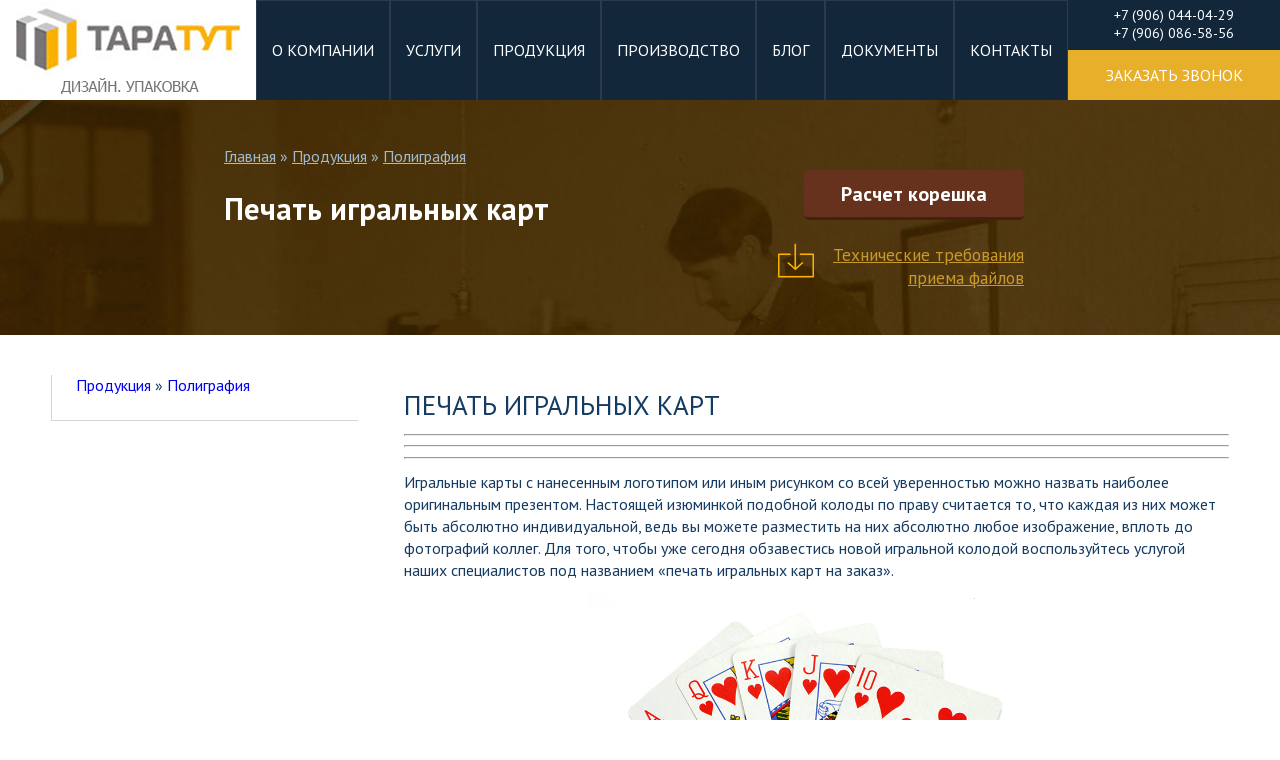

--- FILE ---
content_type: text/html; charset=UTF-8
request_url: http://tara-tut.ru/pechat-igralnyh-kart.html
body_size: 14038
content:
<!DOCTYPE html>
<html xmlns="http://www.w3.org/1999/xhtml">

<head>
	<meta http-equiv="Content-Type" content="text/html; charset=utf-8" />
<title>Печать игральных карт на заказ в Москве | TARA-TUT</title> 
<meta name="description" content="Заказать печать игральных карт ☎(495)995-72-35 ✅Профессионально ✅Оперативно ✅Комфортные цены" />
<meta name="keywords"  content="" />
<meta name="Resource-type" content="Document" />
<meta name="it-rating" content="it-rat-0be8d6518cb7991e9f8e8fb75fe0ffdf" />
<meta name="viewport" content="width=device-width, initial-scale=1">

<meta name="apple-mobile-web-app-capable" content="yes">
<meta name="mobile-web-app-capable" content="yes">


	<link rel="icon" href="http://tara-tut.ru/favicon.ico" type="image/x-icon" />
<link rel="shortcut icon" href="http://tara-tut.ru/favicon.ico" type="image/x-icon" />
<link rel="stylesheet" type="text/css" href="/assets/templates/tara/css/fullpage.css" />
<link rel="stylesheet" type="text/css" href="/assets/templates/tara/css/style.css" />
<link href='https://fonts.googleapis.com/css?family=PT+Sans:400,700,400italic&subset=latin,cyrillic' rel='stylesheet' type='text/css'>

<script src="http://ajax.googleapis.com/ajax/libs/jquery/1.8.3/jquery.min.js"></script>
<script src="http://ajax.googleapis.com/ajax/libs/jqueryui/1.9.1/jquery-ui.min.js"></script>	
<script type="text/javascript" src="/assets/templates/tara/js/examples.js"></script>

	<link href='https://maxcdn.bootstrapcdn.com/font-awesome/4.7.0/css/font-awesome.min.css' rel='stylesheet' type='text/css'>
	<script type="text/javascript" src="/assets/snippets/maxigallery/js/external.js"></script>
<link rel="stylesheet" href="/assets/snippets/maxigallery/slimbox/css/slimbox.css" type="text/css" media="screen" />
	<script type="text/javascript" src="/assets/snippets/maxigallery/slimbox/js/slimbox_lang_en.js"></script>
	<script type="text/javascript" src="/assets/snippets/maxigallery/slimbox/js/slimbox.js"></script>
<link rel="stylesheet" href="/assets/snippets/maxigallery/css/default.css" type="text/css" media="screen" />
</head>

<body>	
	<div id="fullpage" class="innerfullpage">
  
		<div class="mainmenu innerpagemenu">			
			<div class="logobox">
	<a href="http://tara-tut.ru"></a>
</div>

<a id="touch-menu" class="mobile-menu" href="#">
    <i class="icon-reorder"></i>
    Меню
</a>

<nav id="top-menu">
	<ul>
		<li><a href="o-kompanii.html">О компании</a>
			<ul>
				<li><a href="vakansii.html">Вакансии</a></li>
			</ul>
		</li>
		<li><a href="uslugi.html">Услуги</a>
			<ul>
				<li>
					<a href="dizajn-poligrafii.html">Дизайн полиграфии</a>
					<ul>
						<li><a href="verstka-knigi.html">Верстка книги</a></li>
						<li><a href="verstka-zhurnala.html">Верстка журнала</a></li>
						<li><a href="dizajn-kataloga.html">Дизайн каталога</a></li>
						<li><a href="dizajn-broshyury.html">Дизайн брошюры</a></li>
						<li><a href="dizajn-upakovki.html">Дизайн упаковки</a></li>
						<li><a href="dizajn-kalendarej.html">Дизайн календарей</a></li>
						<li><a href="dizajn-bukleta.html">Дизайн буклета</a></li>
						<li><a href="dizajn-afishi.html">Дизайн афиши</a></li>
						<li><a href="dizajn-plakatov.html">Дизайн плакатов</a></li>
						<li><a href="dizajn-listovok.html">Дизайн листовок</a></li>
						<li><a href="dizajn-flaerov.html">Дизайн флаеров</a></li>
						<li><a href="dizajn-vizitok.html">Дизайн визиток</a></li>
						<li><a href="dizajn-etiketki.html">Дизайн этикетки</a></li>
					</ul>
				</li>
				<li>
					<a href="poligraficheskie-uslugi.html">Полиграфические услуги</a>
					<ul>
						<li><a href="cifrovaya-pechat-moskva.html">Цифровая печать</a></li>
						<li><a href="ofsetnaya-pechat.html">Офсетная печать</a></li>
						<li><a href="rolevaya-pechat.html">Ролевая печать  </a></li>
						<li><a href="tisnenie-shelkografiya-vyborochnaya-uf-lakirovka.html">Тиснение, шелкография, выборочная уф-лакировка </a></li>
						<li><a href="izdatelskij-paket.html">Издательский пакет </a></li>
						<li><a href="vidy-perepleta.html">Виды переплета и скрепления</a></li>
						<li><a href="gravirovka.html">Гравировка</a></li>
						<li><a href="vyrubka-kartona.html">Вырубка</a></li>
						<li><a href="rasschet-koreshka.html">Расчет корешка</a></li>
						<li><a href="falcovka-bigovka.html">Фальцовка. Биговка</a></li>
					</ul>
				</li>
				<li><a href="uslugi-fasovki.html">Услуги фасовки</a></li>
			</ul>
		</li>
		<li>
			<a href="produkcia.html">Продукция</a>
			<ul>
				<li>
					<a href="poligrafiy.html">Полиграфия</a>
					<ul>
						<li><a href="pechat-knig.html">Печать книг</a></li>
						<li><a href="pechat-zhurnalov.html">Печать журналов</a></li>
						<li><a href="pechat-katalogov.html">Печать каталогов</a></li>
						<li><a href="pechat-broshyur.html">Печать брошюр</a></li>
						<li><a href="pechat-bukletov.html">Печать буклетов</a></li>
						<li><a href="pechat-bloknotov-ezhednevnikov.html">Печать блокнотов, ежедневников</a></li>
						<li><a href="pechat-kalendarej.html">Печать календарей</a></li>
						<li><a href="pechat-na-kartone.html">Печать на картоне</a></li>
						<li><a href="pechat-plakatov.html">Печать плакатов</a></li>
						<li><a href="pechat-listovok.html">Печать листовок</a></li>
						<li><a href="pechat-flaerov.html">Печать флаеров</a></li>
						<li><a href="pechat-igralnyh-kart.html">Печать игральных карт</a></li>
						<li><a href="pechat-birok.html">Печать бирок</a></li>
						<li><a href="pechat-yarlykov.html">Печать ярлыков</a></li>
						<li><a href="pechat-vizitok.html">Печать визиток</a></li>
						<li><a href="pechat-na-konvertah.html">Печать на конвертах</a></li>
					</ul>
				</li>
				<li>
					<a href="upakovka.html">Упаковка</a>
					<ul>
						<li><a href="upakovka-dlya-konditerskih-izdelij.html">Упаковка для кондитерских изделий</a></li>
						<li><a href="korobka-dlya-piccy.html">Коробка для пиццы</a></li>
						<li><a href="lanch-boksy.html">Ланч-боксы</a></li>
						<li><a href="upakovka-dlya-vina.html">Упаковка для вина</a></li>
						<li><a href="upakovka-dlya-chaya-i-kofe.html">Упаковка для чая и кофе</a></li>
						<li><a href="upakovka-dlya-fastfuda.html">Упаковка для фастфуда</a></li>
						<li><a href="upakovka-dlya-kancelyarskih-tovarov.html">Упаковка для канцелярских товаров</a></li>
						<li><a href="upakovki-dlya-kosmetiki.html">Упаковка для косметики</a></li>
						<li><a href="upakovka-dlya-zapchastej.html">Упаковка для запчастей</a></li>
						<li><a href="korobka-dlya-obuvi.html">Коробка для обуви</a></li>
						<li><a href="upakovka-dlay-igr.html">Упаковка для игр</a></li>
						<li><a href="korobka-dlya-bytovoj-himii.html">Коробка для бытовой химии</a></li>
						<li><a href="korobka-konvert.html">Коробка конверт</a></li>
						<li><a href="pakety-podarochnye-bumazhnye.html">Пакеты подарочные бумажные</a></li>
						<li><a href="podarochnaya-upakovka.html">Подарочная упаковка</a></li>
						<li><a href="upakovka-iz-dereva.html">Упаковка из дерева</a></li>
						<li><a href="podlozhka-kartonnaya.html">Подложка картонная</a></li>
					</ul>
				</li>
			</ul>
		</li>
		<li><a href="proizvodstvo.html">Производство</a></li>
		<li><a href="blog.html">Блог</a></li>
		<li><a href="dokumenti.html">Документы</a></li>
		<li><a href="kontakty.html">Контакты</a></li>
	</ul>
</nav>
<div class="contact-box">
	<a href="kontakty.html" class="phone">+7 (906) 044-04-29<br>
+7 (906) 086-58-56</a>
	<a href="javascript:modal_type('mod_zvonok');" class="btn-request-callback">Заказать звонок</a>	
</div>
	
	
		</div>
		
		<div class="headerbox" style="background:url(/assets/images/bgslide1.jpg) top center no-repeat;background-size: 100%">	
	<p class="backlink"><span class="B_crumbBox"><span class="B_firstCrumb"><a class="B_homeCrumb" href="/" title="Типография в Москве №❶ ☛ TARA-TUT ☎+7(906)044-04-29 ➥ Оперативная полиграфия ➥ Печать ✅Календарей ✅Плакатов ✅Флаеров ✅Бирок">Главная</a></span>  &raquo;  <a class="B_crumb" href="/produkcia.html" title="Продукция">Продукция</a>  &raquo;  <span class="B_lastCrumb"><a class="B_crumb" href="/poligrafiy.html" title="Ищете оперативную полиграфию? ☎(495)995-72-35 ➥ Изготовление печатной продукции ✅Гарантия качества ✅Комфортные цены ☚ Звоните">Полиграфия</a></span></span></p>	
			<h1>Печать игральных карт</h1>
	<button class="gray_button std" onclick="modal_type('mod_calc');" style="position: absolute;    right: 20%;    top: 170px;">Расчет корешка</button>
			<a href="assets/files/tehtreb.pdf" class="ttflink">Технические требования приема файлов</a>
		</div>
		
		
		
		
		<div class="innerpagecontent">
			<div class="leftmenuproduct">
	<ul class="menuproduct">
		<span class="B_crumbBox"><span class="B_firstCrumb"><a class="B_crumb" href="/produkcia.html" title="Продукция">Продукция</a></span>  &raquo;  <span class="B_lastCrumb"><a class="B_crumb" href="/poligrafiy.html" title="Ищете оперативную полиграфию? ☎(495)995-72-35 ➥ Изготовление печатной продукции ✅Гарантия качества ✅Комфортные цены ☚ Звоните">Полиграфия</a></span></span>
	</ul>
<!--
	<p class="menutitle">Наши партнеры</p>
	<div class="partnerbox">
		<a href="" rel="nofollow"><img src="assets/images/avok(1).jpg" alt="АВОК"></a><a href="" rel="nofollow"><img src="assets/images/masa.png" alt="Журнал Международной Ассоциации Союзов Архитекторов"></a><a href="" rel="nofollow"><img src="assets/images/FASHIONOGRAPH.jpg" alt="Fashionograph"></a><a href="" rel="nofollow"><img src="assets/images/linka-press.jpg" alt="Издательство "Линка-Пресс""></a><a href="" rel="nofollow"><img src="assets/images/mglu.png" alt="МГЛУ"></a><a href="" rel="nofollow"><img src="assets/images/chaj-i-kofe.png" alt="Международный дом Кофе и Чая"></a><a href="" rel="nofollow"><img src="assets/images/syre-i-upakovka.png" alt="Журнал "Сырьё&Упаковка""></a><a href="" rel="nofollow"><img src="assets/images/dom-makovskogo.png" alt="Издательский Дом Маковского"></a><a href="" rel="nofollow"><img src="assets/images/transperensi-interneshnl.png" alt="Новый ресурс"></a><a href="" rel="nofollow"><img src="assets/images/schastlivyj-mir.png" alt="Счастливый мир"></a><a href="" rel="nofollow"><img src="assets/images/tatyaninskaya-shkola.jpg" alt="Татьянинская школа"></a><a href="" rel="nofollow"><img src="assets/images/ajris-press.jpg" alt="АЙРИС-ПРЕСС"></a><a href="" rel="nofollow"><img src="assets/images/poligal-vostok.jpg" alt="Polygal"></a><a href="" rel="nofollow"><img src="assets/images/praktik.jpg" alt="Практик"></a><a href="" rel="nofollow"><img src="assets/images/stellar-m.jpg" alt="Стеллар М"></a><a href="" rel="nofollow"><img src="assets/images/tonnar.png" alt="ТОНАР"></a><a href="" rel="nofollow"><img src="assets/images/soyuzmoloko.jpg" alt="Союзмолоко"></a><a href="" rel="nofollow"><img src="assets/images/pkr.jpg" alt="Паралимпийский комитет России"></a><a href="" rel="nofollow"><img src="assets/images/spektr.jpg" alt="Издательство Спектр"></a><a href="" rel="nofollow"><img src="assets/images/logo_new.png" alt="Завод металлообрабатывающих конструкций"></a>
	</div>
-->
</div>



<!--div class="leftmenuproduct">
	<a href="uslugi.html"><p class="menutitle">Услуги</p></a>
	<ul class="menuproduct">
		<li><a href="/?id=21">Полиграфические услуги</a></li><li><a href="/?id=22">Дизайн полиграфии</a></li><li><a href="/?id=27">Услуги фасовки</a></li><li><a href="/?id=120">Услуги фасовки</a></li><li><a href="/?id=164">Дизайн полиграфической продукции </a></li>
	</ul>			
	<a href="uslugi-fasovki.html"><p class="menutitle">Услуги фасовки</p></a>
	<a href="poligrafiy.html"><p class="menutitle">Продукция</p></a>
	<ul class="menuproduct">
		<li><a href="/?id=175">Упаковка</a></li><li><a href="/?id=127">Полиграфия</a></li>					
	</ul>	
	
	
</div--->			
			<div class="firstparagraph">
	<p class="paragraphtitle">Печать игральных карт</p>
	<hr /><hr /><hr />
<p>Игральные карты с нанесенным логотипом или иным рисунком со всей уверенностью можно назвать наиболее оригинальным презентом. Настоящей изюминкой подобной колоды по праву считается то, что каждая из них может быть абсолютно индивидуальной, ведь вы можете разместить на них абсолютно любое изображение, вплоть до фотографий коллег. Для того, чтобы уже сегодня обзавестись новой игральной колодой воспользуйтесь услугой наших специалистов под названием &laquo;печать игральных карт на заказ&raquo;.</p>
<p><img src="assets/images/print/16.jpg" width="458" height="344" style="display: block; margin-left: auto; margin-right: auto;" /><br />Мы гарантируем вам выполнение вашего заказа в максимально короткие сроки. Для того, что игральная колода была максимально качественной, мы используем исключительно высококлассные материалы, а также применяем специальное ламинирование. Помимо рубашки карт, вы также можете нанести выбранное изображение и на их лицевую сторону. Благодаря широкому разнообразию вариантов создания эксклюзивной колоды карты игральные печать сегодня пользуются необычайной популярностью.<br />Мы ждем ваших новых заказов! С огромным удовольствием изготовим для вас фирменную эксклюзивную колоду с наиболее приемлемым соотношением &laquo;цена-качество&raquo;.</p>
<hr /><hr /><hr />
<p><strong style="font-size: 120%;">Для расчета стоимости игральных карт необходимо:</strong></p>
<ul>
<li><span style="font-size: 90%;">связаться с нами по телефону&nbsp;<span style="font-size: 100%;"><a href="tel:%2B7495-995-72-35" value="+74959957235" target="_blank">+7 (495) 995-72-35, +7 (906) 086-58-56</a></span>&nbsp;или отправить заявку по почте&nbsp;<span style="font-size: 100%;"><a href="tel:%2B7495-995-72-35" value="+74959957235" target="_blank">info@tara-tut.ru</a>.</span></span></li>
<li><span style="font-size: 90%;">уточнить нужный Вам формат игральных карт;</span></li>
<li><span style="font-size: 90%;">сколько игральных карт в колоде;</span></li>
<li><span style="font-size: 90%;">количество колод;</span></li>
<li><span style="font-size: 90%;">материал и его плотность.</span></li>
</ul>
<p><span style="font-size: 120%;"><strong>Игральные карты по размеру:</strong></span></p>
<ul>
<li><span style="font-size: 90%;">игральные карты стандартного размера - 57*89 мм.;</span></li>
<li><span style="font-size: 90%;">игральные карты покерные - 63*88 мм.;</span></li>
<li><span style="font-size: 90%;">игральные карты различных форм (круглые, треуголные, ромбовидные). Для этого дополнительно делается заказ на штамп для <a href="vyrubka-kartona.html">вырубки</a>.</span></li>
</ul>
<p><span style="font-size: 120%;"><b>Печать игральных карт:</b></span></p>
<ul style="list-style-type: disc;">
<li><span style="font-size: 90%;">печать от 1 комплекта (колода карт и упаковка);</span></li>
<li><span style="font-size: 90%;">заказать дизайн колоды карт (индивидуальные рубашки и коробка);</span></li>
<li><span style="font-size: 90%;">вложение и упаковка карт в коробку, и далее в индивидуальный пакетик;</span></li>
<li><span style="font-size: 90%;">возможность дополнительной обработки: <a href="tisnenie-shelkografiya-vyborochnaya-uf-lakirovka.html">тиснение, выборочная уф-лакировка</a>;</span></li>
<li><span style="font-size: 90%;">ламинирование матовой или глянцевой пленкой;</span></li>
<li><span style="font-size: 90%;">печать игральных карт на картоне и пластике (пластик толщиной 0,45 мм, 0,35 мм, 0,30 мм).</span></li>
</ul>
<hr /><hr /><hr />
<p></p>
	
	<div class="codewrap"></div>
	<div class="call-to-action">
		<span class="phone-request">
			<i class="fa fa-phone" aria-hidden="true"></i> Позвонить нам: <a href="javascript:modal_type('mod_zvonok');" class="btn-request-callback">+7 (906) 044-04-29 </a>
		</span>
		<span class="email-request">
			<i class="fa fa-envelope" aria-hidden="true"></i> <a href="#">Оставить заявку</a>
		</span>
	</div>
</div>
			
			<div class="gallerywrap">
			 








	

				<div id="slider">
	<a href="javascript:void(0);" class="control_next">&raquo;</a>
<a href="javascript:void(0);" class="control_prev">&laquo;</a>

				</div>
<script>
jQuery(document).ready(function ($) {
var slideCount = $('#slider .custom_slider .slide').length;
var slideWidth = $('#slider .custom_slider .slide').width();
var slideHeight = $('#slider .custom_slider .slide').height();
var sliderUlWidth = slideCount * slideWidth;
$('#slider').css({ width: slideWidth, height: slideHeight });
$('#slider .custom_slider').css({ width: sliderUlWidth, marginLeft: - slideWidth });
$('#slider .custom_slider .slide:last-of-type').prependTo('#slider .custom_slider');

function moveLeft() {
$('#slider .custom_slider').animate({left: + slideWidth}, 300, function () {
$('#slider .custom_slider .slide:last-of-type').prependTo('#slider .custom_slider');
$('#slider .custom_slider').css('left', '');
});
};

function moveRight() {
$('#slider .custom_slider').animate({left: - slideWidth}, 300, function () {
$('#slider .custom_slider .slide:first-child').appendTo('#slider .custom_slider');
$('#slider .custom_slider').css('left', '');
});
};
$('a.control_prev').click(function () {moveLeft();});
$('a.control_next').click(function () {moveRight();});    
});

</script>


<style>
.slide{max-width:800px !important;}
.slide img{width:100%;}
.slide_title{position: absolute;bottom: 0px;line-height: 20px;text-align: center;width: 100%;padding: 10px 0;background: rgba(0,0,0,0.5);}
.slide_title h3{color:#fff;}
.slide_title h4{color:#fff;}

#slider {position: relative;overflow: hidden;margin: 20px auto 0 auto;border-radius: 4px;max-width:100%;}
#slider .custom_slider {position: relative;margin: 0;padding: 0;height: 500px;list-style: none;}
#slider .custom_slider .slide {position: relative;display: block;float: left;margin: 0;padding: 0;width: 800px;height: 500px;background: #ccc;text-align: center;line-height: 500px;}
a.control_prev, a.control_next {position: absolute;top: 40%;z-index: 999;display: block;padding: 4% 3%;width: auto;height: auto;background: #2a2a2a;color: #fff;text-decoration: none;font-weight: 600;font-size: 18px;opacity: 0.8;cursor: pointer;}
a.control_prev:hover, a.control_next:hover { opacity: 1; -webkit-transition: all 0.2s ease;}
a.control_prev {  border-radius: 0 2px 2px 0;}
a.control_next {  right: 0;  border-radius: 2px 0 0 2px;}
</style>
			</div>	
<style>
	.slideElement{background-color: transparent !important;}
		.thumbscontainer { width: 100%;}
	.gallerywrap li {width: 25.5%;}
	ul.thumbs li img {width:100%;}
</style>
		</div>		
		
		<div class="section frameFooter fp-auto-height">
	<div class="footerPartner">
		<p class="menutitle">Наши партнеры</p>
		<div class="partnerlist">
			<a href="" rel="nofollow"><img src="assets/images/avok(1).jpg" alt="АВОК"></a><a href="" rel="nofollow"><img src="assets/images/masa.png" alt="Журнал Международной Ассоциации Союзов Архитекторов"></a><a href="" rel="nofollow"><img src="assets/images/FASHIONOGRAPH.jpg" alt="Fashionograph"></a><a href="" rel="nofollow"><img src="assets/images/linka-press.jpg" alt="Издательство "Линка-Пресс""></a><a href="" rel="nofollow"><img src="assets/images/mglu.png" alt="МГЛУ"></a><a href="" rel="nofollow"><img src="assets/images/chaj-i-kofe.png" alt="Международный дом Кофе и Чая"></a><a href="" rel="nofollow"><img src="assets/images/syre-i-upakovka.png" alt="Журнал "Сырьё&Упаковка""></a><a href="" rel="nofollow"><img src="assets/images/dom-makovskogo.png" alt="Издательский Дом Маковского"></a><a href="" rel="nofollow"><img src="assets/images/transperensi-interneshnl.png" alt="Новый ресурс"></a><a href="" rel="nofollow"><img src="assets/images/schastlivyj-mir.png" alt="Счастливый мир"></a><a href="" rel="nofollow"><img src="assets/images/tatyaninskaya-shkola.jpg" alt="Татьянинская школа"></a><a href="" rel="nofollow"><img src="assets/images/ajris-press.jpg" alt="АЙРИС-ПРЕСС"></a><a href="" rel="nofollow"><img src="assets/images/poligal-vostok.jpg" alt="Polygal"></a><a href="" rel="nofollow"><img src="assets/images/praktik.jpg" alt="Практик"></a><a href="" rel="nofollow"><img src="assets/images/stellar-m.jpg" alt="Стеллар М"></a><a href="" rel="nofollow"><img src="assets/images/tonnar.png" alt="ТОНАР"></a><a href="" rel="nofollow"><img src="assets/images/soyuzmoloko.jpg" alt="Союзмолоко"></a><a href="" rel="nofollow"><img src="assets/images/pkr.jpg" alt="Паралимпийский комитет России"></a><a href="" rel="nofollow"><img src="assets/images/spektr.jpg" alt="Издательство Спектр"></a><a href="" rel="nofollow"><img src="assets/images/logo_new.png" alt="Завод металлообрабатывающих конструкций"></a>
		</div>
	</div>
	<div class="copyblock">
		<p>© 2016 - 2026 <a href="glavnaya.html" style="color: #2e6194;">Таратут</a><br>
			Мы сделаем ваши перевозки безопасными, бренд узнаваемым, а покупателей — довольными
		</p>
		
		<p class="address">					
			 +7 (906) 044-04-29 г. Москва,1-й Щипковский пер. д. 4
		</p>
		<div>
			<a href="javascript:modal_type('mod_zvonok');" class="btn-request-callback">Заказать звонок</a>	
		</div>
	</div>
	
	<div class="certblock">
		<a href="sertifikaty.html"><img src="/assets/templates/tara/img/cert.jpg"></a>
	</div>
	
	<div class="vacancyblock">
		<p class="vacancyheader"><a href="vakansii.html">Вакансии</a></p>
		<p class="vacancylink"><a href="menedzher-po-prodazham.html">Менеджер по работе с клиентами</a></p> 
		
		<table style="    border-spacing: 15px;">
			<tr>
				<td>
		<a href="https://www.facebook.com/info.TaraTut/" target="_blank"><img src="/assets/images/fb.png" alt=""></a>
				</td><td>
	<a href="https://www.instagram.com/taratut_tipografiy/" target="_blank"><img src="/assets/images/insta.png" alt=""></a>
				</td><td>
	<a href="https://m.vk.com/taratut_tipografiy" target="_blank"><img src="/assets/images/vk.png" alt=""></a>
				</td></tr></table>
	</div>			
</div>

<div id="scroll-up" style="display: none;">
	<span><i class="fa fa-arrow-up"></i></span>
</div>

<script>
	(function ($) {
		$(document).ready(function(){
			$(window).scroll(function () {if ($(this).scrollTop() > 500) {$('#scroll-up').fadeIn();} else {$('#scroll-up').fadeOut();}});
			$('#scroll-up').click(function () {$('body,html').animate({scrollTop: 0}, 400); return false;});
		});
	})(jQuery);
</script>

<!-- BEGIN JIVOSITE CODE {literal} -->
<script type='text/javascript'>
(function(){ var widget_id = 'BQ6pPSSi7Z';var d=document;var w=window;function l(){
var s = document.createElement('script'); s.type = 'text/javascript'; s.async = true; s.src = '//code.jivosite.com/script/widget/'+widget_id; var ss = document.getElementsByTagName('script')[0]; ss.parentNode.insertBefore(s, ss);}if(d.readyState=='complete'){l();}else{if(w.attachEvent){w.attachEvent('onload',l);}else{w.addEventListener('load',l,false);}}})();</script>
<!-- {/literal} END JIVOSITE CODE -->

<script>
	jQuery(document).ready(function($){
		$('.form_calc > div:nth-of-type(3n)').after('<dv style="clear:both; display:block;"></div>')
	});
jQuery(document).ready(function($){
$('.overlay').click(function(){
jQuery('.overlay, .modalx').removeClass('active');
jQuery('body').removeClass('noscroll');
});

$(".overlay div").click(function(e) {
e.stopPropagation();
});
$('.tabx_main tr td:not(.tab_void)').click(function(){
$(this).parent().children().removeClass('active');
$(this).addClass('active');
var chain = $(this).parent().data('chain');
$('input[name="'+chain+'"]','.form-container').val($(this).text());
});
$('.modalx_option').click(function(){
$(this).parent().children().removeClass('active');
$(this).addClass('active');
});
});
function param_send(target, param){
jQuery('input[name='+target+']').attr('value', param);
}

function modal_type(modal){
$('.form-messages','.form-container').remove();
jQuery('.overlay, .'+modal).addClass('active');
jQuery('body').addClass('noscroll');
}

function submit_type(modal){
jQuery('.modalx').removeClass('active');
jQuery('.'+modal).addClass('active');
}


jQuery('.partnerbox a:nth-of-type(3n)').after('<div style="clear:both;"></div>');
jQuery('.boxbestproducts li:nth-of-type(6n)').after('<div style="clear:both;"></div>');
</script>


<style>
	.error {font-size:12px;color:red;text-align:right!important;float:none!important;width:100%!important;}
	.form-messages {text-align:center;padding:15px;}
	.post_min{margin:20px 0; background:#eee; padding:30px;}
	button, input, textarea{outline:none;}
	body.noscroll{overflow: hidden;}
	.menuitems li.longitems{font-size:13px !important;}
	.modalx img{max-width:100%; }
	.modalx input, .modalx textarea{width:98%; margin:0 0px; line-height:40px; padding:0 10px;font: bold 16px/26px 'PT Sans', sans-serif;}
	.modalx h3{margin:0; padding:20px 0px 10px;    font-size: 16px;  font-weight: bold;}
	.modalx span{float:left; display:block; margin:15px 20px 35px -20px; font-size:16px;background:#3a3e3f; padding: 3px 20px 3px 100px; color:#fff;}
	.modalx_inner{padding:0 20px;background:#fff;}
	
	.overlay{overflow-y:scroll; z-index:5; width:100%; height:0%; position:fixed; top:0; left:0;  opacity:0;
transition: all 0.5s ease; -o-transition: all 0.5s ease;-moz-transition: all 0.5s ease;-webkit-transition: all 0.5s ease;
		background: rgba(0,0,0,0.7);
}
.overlay.active{height:100%; opacity: 1;transition: opacity 0.3s ease; -o-transition: opacity 0.3s ease;-moz-transition: opacity 0.3s ease;-webkit-transition: opacity 0.3s ease;}
	
.modalx{z-index:6; width:80% !important; position:fixed; top:-5500px; border-radius:7px;  overflow:visible; box-sizing:border-box;padding:0px 0;transition: all 0.7s ease-in-out; -o-transition: all 0.7s ease-in-out;-moz-transition: all 0.7s ease-in-out;-webkit-transition: all 0.7s ease-in-out;opacity:0;font: bold 24px 'PT Sans', sans-serif;width: 900px !important;left: 50%; margin: 0 0 0 -450px !important;}
	.modalx::before{
		background: url(/assets/images/overlay.jpg) top left repeat;width:100%; height:100%; content:' '; display:block;  position:absolute;    padding: 30px;
    margin: -30px;
   
		z-index:-1;
	}
	.modalx.active{opacity:1;transition: opacity 0.7s ease-in-out; -o-transition: opacity 0.7s ease-in-out;-moz-transition: opacity 0.7s ease-in-out;-webkit-transition: opacity 0.7s ease-in-out; position:relative;}
	.mod_verstka.active{top:15%;}
	.mod_design.active{top:15%;}
	.mod_calc.active{top:15%;}
	.mod_zvonok.active{top:20%;}
	.calc_result.active{top:20%;}
	
	.mod_top{background:#3a3e3f;}
	.modal_inner{background:#fff;}
	.mod_top img{padding:20px 40px 5px; }
	.mod_top > span{text-align:right; color:#f9b000;  float:right;  font-size: 50px;    margin: 30px; padding: 0 !important;}
	
	.orange_button{position:relative; outline:none;background:#ffb400; border:0;border-bottom:3px solid #d27c00; border-radius:5px; color:#fff; font: bold 20px 'PT Sans', sans-serif;   width: 220px !important;    height: 50px; cursor:pointer;}
	.orange_button:hover{background:#ffd600;border-bottom:3px solid #d27e00;}
	
	.gray_button{position:relative; outline:none;background:#aaa; border:0; border-bottom:3px solid #555; border-radius:5px; color:#fff; font:bold 20px 'PT Sans', sans-serif; width:220px !important; height:50px; cursor:pointer;}
	.gray_button:hover{background:#ccc; border-bottom:3px solid #888;}
	
	.gray_button:active, .orange_button:active{border-bottom:0; height:47px; top:3px;}
	
	.gray_button.std{background:#66321e; border-bottom:3px solid #452011;}
	.gray_button.std:hover{background:#452011;border-bottom:3px solid #2e140a;}
	
	form .orange_button{margin:50px auto;}
	
	.modalx_option{border:2px solid #6b6c6c; color:#f9af01; font:bold 28px 'PT Sans', sans-serif; margin-left:100px; background:#fff; width:80px; height:50px; outline:none; cursor:pointer;}
	.modalx_option:hover{border:2px solid #f9af01;}
	.modalx_option.active{background:#f9af01; border:2px solid #f9af01; color:#fff;}
	
	.mod_zvonok{    padding: 0 !important;
    overflow: visible;
    width: 300px !important;
    text-align: center;
    margin-left: -150px !important;
		left: 50% !important; border-radius:10px;height: auto !important;}
	.mod_zvonok h2{padding: 20px 0 0;}
	.mod_zvonok p{    color: #000;
    text-align: center;
    padding: 20px 0;
		font-size: 17px;}
	.mod_zvonok input{padding: 5px 10px;
    box-sizing: border-box;
    width: 80%;
		margin: 5px auto !important;}
	.mod_zvonok form .orange_button { margin: 20px auto 50px !important;}
	
	
	.tabx_main{border-spacing:0;font-size: 16px;width: 90%;margin: 0 auto;}
	.tabx_main tr td{border: 1px solid #6b6c6c; padding:10px 10px; width:9%;}
	.tabx_main tr td:nth-of-type(1){width: 20%;}
	
	
	.innerpagecontent p{font-size:16px;}
	.tabx_main tr td.active{ box-shadow: 0 0 0 3px #ffb400 inset; border: 1px solid #ffb400;}
	.tabx_main tr td{cursor:pointer;}
	
	
	.price_tab{width:100%;font: 12px/24px 'PT Sans';color:#5d3413 !important;border-spacing: 30px 20px !important;}
	.price_tab .heading td:nth-of-type(1){background: url(/assets/images/price_border.jpg) bottom center no-repeat; background-size:100%;}
	.price_tab tr td:nth-of-type(1){text-align:center; width:50%;}
	.price_tab tr:not(.heading) td:nth-of-type(2), .price_tab .heading.head_cell td:nth-of-type(2){background: url(/assets/images/price_dot.jpg) center left space no-repeat; width:25%;background-size: 100%;}
	.price_tab h1{font:bold italic 18px/70px 'PT Sans';color:#5d3413 !important;     text-transform: initial;}
	.price_tab h3{color:#5d3413 !important;    text-transform: initial;}
	#col5 .variants{width:20%;}
	.variants{width:25%; float:left; padding:10px;box-sizing: border-box;    margin-bottom: 30px;}
	.variants img{width:100%;}
	.variants > div{margin:20px auto; text-align:center;}
	.variants h2{color:#6e6d6e; font-size:16px;}
	.variants a button{background:#fff;color:#533b1a; border:1px solid #b6bdb7; border-radius:10px;padding: 5px 10px; cursor:pointer;}
	ul.steps{ columns: 2;  -webkit-columns: 2;  -moz-columns: 2; }
	ul.steps li{list-style-type: none;}
	ul.steps li::before{display:inline; content: '- ';}
	.firstparagraph h2{margin-top: 28px;}
	
	
	.form_calc{text-align:right;}
	.form_calc span{float:none !important; display:inline !important;background:transparent !important; color:#747272 !important;margin: 20px 10px !important; font-size: 20px !important;padding: 0 5px !important;}
	.form_calc select, .form_calc input{     padding: 0px 5px;   width: 200px; height: 50px;border: 2px dashed #424242;border-radius: 15px; outline:none;    margin: 15px 5px;}
	
	.form_calc input.calc_format { width: 60px;}
	
	h1.return{text-transform: initial;     padding: 10px 30px;    width: 59%;
    float: left;}
	
	.menuitems li.longitems{
		border:0 !important;
		padding:1px !important;
	}
	.boxbestproducts li{padding: 5px 0;box-shadow: 1px 1px 5px #ccc;height: 35px;      line-height: 11px;  margin: 5px 0.3%;}
	.boxbestproducts li:hover{box-shadow: 1px 1px 5px #aaa;}
	.boxbestproducts li:active{box-shadow: 1px 1px 5px #aaa inset;}
	.boxbestproducts li span {margin: 0px auto 0px;}
	.introbestproduct{display:none !important;}
	button.hidden{display:none;}
	ul.thumbs li a {
    min-height: 130px;
    display: block;
}
	
	
	@media(max-width:800px){
	.innerpagecontent .leftmenuproduct{width:100% !important; display:none;}
	.firstparagraph, .gallerywrap {width: 100% !important;}
}
	.boxbestproducts li .titlebesproduct, .boxbestproducts li .titlebesproduct a {height: 100%;
    display: table-cell;
    vertical-align: middle;
    line-height: 16px;}
	.boxbestproducts li{width: 16% !important; display:table !important;}
	.slide img {
    max-width: 100% !important;
    max-height: 100% !important;
		width: auto !important;
}
</style>
<div class="overlay">
	
	
	<div class="modalx mod_zvonok">
		<div class="modalx_inner">
	<div class="modal_container">
		<h2>Заказ звонка</h2>
		<p>Заполните поля <br>и с вами свяжется менеджер </p>
		<div class="form-container">
			<form target="hotfix2" method="post" id="callback" onsubmit="yaCounter37626435.reachGoal('sendCallRequestForm')">
	<input type="hidden" name="formid" value="callback">
	<input type="text" name="name" placeholder="Имя" value="">
	<input type="text" required name="phone" placeholder="Телефон" value="">
	
	<input type="submit" class="orange_button" value="ОТПРАВИТЬ">
</form>

		</div>
			</div>
		</div>
	</div>
	
	<div class="modalx mod_calc_send">
		<div class="modalx_inner">
	<div class="modal_container">
		<h2>Оформление заявки</h2>
		<p>Заполните поля <br>и с вами свяжется менеджер </p>
		<form target="hotfix" method="post" action="/mail.php" onsubmit="" >
			<input type="text" name="name" placeholder="Имя">
		<input type="tel" required name="phone" placeholder="Телефон">
		<input type="hidden" name="send_type" value="Оформление заявки">
			<input type="submit" class="orange_button" value="ОТПРАВИТЬ">
		</form>
			</div>
		</div>
	</div>
	
	<style>.calc_result input, .calc_result select{margin:5px !important;}</style>
	<div class="modalx calc_result">
		<div class="modalx_inner">
			<div class="modal_container" style="padding:50px 0;">
			<h1 class="result" style="float:left;"></h1>	
				<div class="form-container">
			<form class="form_calc" method="post" id="kor" onsubmit="yaCounter37626435.reachGoal('sendRequestBindingPriceForm')">	
	<input type="hidden" name="formid" value="kor">
				<span>Цветность блока</span> <input type="check" name="calc_color" style="width:60px;" value=""><br>
				<span>Цветность обложки</span> <input type="check" name="calc_hd_color" style="width:60px;" value=""><br>
				<span>Тип бумаги на обложку</span><select name="calc_paper_hd">
				<option value="1" >Офсетная</option>
			<option value="2" >Омела матовая</option>
				<option value="3" >Мелованная матовая</option>
			<option value="4" >Газетная бумага</option>
				<option value="5" >Омела глянцевая</option>
			<option value="6" >Мелованная глянцевая</option>
			</select>
			<br>
			<span>Плотность бумаги на обложку</span>
			
<select name="calc_gr_select">
	
</select>
<input type="hidden" name="calc_type_" value="">			
<input type="hidden" name="calc_paper_" value="">
<input type="hidden" name="calc_gr_kor_" value="">
<input type="hidden" name="calc_str_" value="">
<input type="hidden" name="calc_fx_" value="">
<input type="hidden" name="calc_fy_" value="">
				<br>
				<span>Ламинация</span> <input name="calc_lam" type="check" style="width:60px;" value=""><br>
				<span>Тираж</span> <input name="calc_quantity" type="check" style="width:60px;" value=""><br>
				<span>ФИО:</span>
<input type="text" name="name" required value=""><br>
	
<span>Контактные данные:</span>
				<input type="tel" name="phone" required placeholder="Тел.:" value=""><br>
	
		<input type="email" name="mail" placeholder="E.mail:" required value=""><br>

				<input type="hidden" name="send_type" value="Оформление заявки со скидкой">
				<h1 style="padding:20px 0 0;">При расчете заказа скидка 15%
					<button class="gray_button" type="submit" style="top: -5px;">Рассчитать заказ</button>
				</h1>
				</form>

				</div>
				
				
			</div>
		</div>
	</div>
	
	<div class="modalx mod_calc">
	<div class="mod_top">
	<img src="/assets/images/heading.jpg" alt=""> <span>Рассчет корешка</span>
	</div>
<div class="modalx_inner">
	<div class="modal_container">
		<div class="form-container">
			<form class="form_calc">
			<div>
			<span>Тип крепления</span> 
			<select name="calc_type" onchange="chng_type();">
			<option value="1">КБС</option>
			<option value="2">КШС</option>
			<option value="3">7БЦ</option>
			</select>
<script>
function chng_type(){
var join_type = jQuery('select[name=calc_type]').val();	
if(join_type == 1){ jQuery('.case_type').html('<span>Мягкий переплет</span><br><img src="assets/images/Myagkiy_pereplet.jpg" alt="">');}
if(join_type == 2){ jQuery('.case_type').html('<span>Мягкий переплет</span><br><img src="assets/images/Myagkiy_pereplet.jpg" alt="">');}
if(join_type == 3){ jQuery('.case_type').html('<span>Твердый переплет</span><br><img src="assets/images/Tvepdy_pereplet.jpg" alt="">');}
}
</script>
			</div>
			<div>
			<span>Тип бумаги</span>
			<select name="calc_paper">
				<option value="1">Офсетная</option>
			<option value="2">Омела матовая</option>
				<option value="3">Мелованная матовая</option>
			<option value="4">Газетная бумага</option>
				<option value="5">Омела глянцевая</option>
			<option value="6">Мелованная глянцевая</option>
			</select>
			</div>
			<div>
			<span>Плотность</span>
			
<select  name="calc_gr2" data-type="1" class="activetype"><option value="0.076">60гр</option><option   selected="" value="0.085">65гр</option><option value="0.086">70гр</option><option value="0.1">80гр</option><option value="0.12">90гр</option><option value="0.135">100гр</option><option value="0.15">120гр</option><option value="0.19">160гр</option><option value="0.24">190гр</option></select>

<select name="calc_gr2" data-type="2"><option value="0.07">90гр</option><option   selected="" value="0.09">105гр</option><option value="0.1">115гр</option><option value="0.12">130гр</option><option value="0.135">150гр</option><option value="0.17">170гр</option></select>
<select name="calc_gr2" data-type="3"><option value="0.063">80гр</option><option   selected="" value="0.07">90гр</option><option value="0.0999">105гр</option><option value="0.1">115гр</option><option value="0.113">130гр</option><option value="0.135">150гр</option><option value="0.146">170гр</option><option value="0.175">200гр</option><option value="0.225">250гр</option><option value="0.278">300гр</option></select>

<select name="calc_gr2" data-type="4"><option value="0.07">42гр</option><option value="0.07">45гр</option></select>

<select name="calc_gr2" data-type="5"><option value="0.076">90гр</option><option value="0.078">105гр</option><option value="0.1">115гр</option><option value="0.12">130гр</option><option value="0.112">150гр</option><option value="0.14">170гр</option></select>

<select name="calc_gr2" data-type="6"><option value="0.063">80гр</option><option value="0.069">90гр</option><option value="0.09">115гр</option><option value="0.11">130гр</option><option value="0.116">150гр</option><option value="0.124">170гр</option><option value="0.14">200гр</option><option value="0.19">250гр</option><option value="0.23">300гр</option></select>

			</div>
			<div>
			
			<span>Количество полос</span> <input type="number" name="calc_str"  required value="50"><br>
				</div>
			<div>
			<span>Формат полосы, мм</span> <input type="number" class="calc_format" name="calc_fx">
			<span>X</span> <input type="number" class="calc_format" name="calc_fy" required><br>
				
			</div>
<div>
			<button type="button" class="modalx_option" onclick="calculate()" style="width: 200px;margin: 50px auto;">Рассчитать</button>
	
	
			</div>
			
			
			
			<div style="clear:both; float:none;"></div>
			<div class="case_type"><span>Мягкий переплет</span><br><img src="assets/images/Myagkiy_pereplet.jpg" alt=""></div>
			</form>
		</div>
</div>
</div>
</div>
	<style>
		select[name=calc_gr]:not(.activetype){display:none;}
		select[name=calc_gr2]:not(.activetype){display:none;}
		.form_calc > div{float:left; width:33.3%; text-align:center;}
		.case_type{float:none !important; width:100% !important;}
		.case_type img{width:90%;}
	</style>
			<script>
				jQuery('select[name=calc_paper_hd]').change(function(){
					var target = jQuery('select[name=calc_paper_hd]').attr('value');
				jQuery('select[name=calc_gr]').removeClass('activetype');
				jQuery('select[name=calc_gr][data-type='+target+']').addClass('activetype');
				});
				jQuery('select[name=calc_paper]').change(function(){
					var target = jQuery('select[name=calc_paper]').attr('value');
				jQuery('select[name=calc_gr2]').removeClass('activetype');
				jQuery('select[name=calc_gr2][data-type='+target+']').addClass('activetype');
				});
	</script>
	<script>

function calculate(){
jQuery('button.hidden').removeClass('hidden');
var c_type = jQuery('.form_calc select[name=calc_type]').attr('value');

var c_gr = jQuery('.form_calc select[name=calc_gr2].activetype').attr('value');
var c_str = jQuery('.form_calc input[name=calc_str]').val();
var c_fx = jQuery('.form_calc input[name=calc_fx]').val();
var c_fy = jQuery('.form_calc input[name=calc_fy]').val();
var c_sum = ((c_str / 2 * c_gr)+parseInt(c_type));
c_sum = c_sum.toFixed(2);
jQuery('h1.result').html('Размер корешка: ' + c_sum + ' мм');
submit_type('calc_result');
$('input[name="calc_type_"]','#kor').val(c_type);
$('input[name="calc_paper_"]','#kor').val(jQuery('.form_calc select[name=calc_paper]').attr('value'));	
$('input[name="calc_gr_kor_"]','#kor').val(c_gr);
$('input[name="calc_str_"]','#kor').val(c_str);
$('input[name="calc_fx_"]','#kor').val(c_fx);
$('input[name="calc_fy_"]','#kor').val(c_fy);
}
	</script>
	
<div class="modalx mod_design">
	<div class="mod_top">
	<img src="/assets/images/heading.jpg" alt=""> <span>Бриф на дизайн</span>
	</div>
<div class="modalx_inner">
	
	<div class="modal_container">
		<form target="hotfix" method="post" action="/mail.php" onsubmit="" >
<h3>ФИО:</h3>
<input type="text" name="name" required>
<h3>Контактные данные:</h3>
<textarea name="contacts">
Тел.:
E.mail:</textarea>
<span>1</span><h3>Название компании, ссылку на сайт.</h3>
<textarea name="company_name"></textarea>
<span>2</span><h3>Чем занимается ваша компания ?</h3>
<textarea name="company_work"></textarea>
<span>3</span><h3>Выберете вид полиграфической продукции или укажите иную:<br>листовка, визитка, брошюра, плакат, календарь, этикетка, упаковка.</h3>
<textarea name="product_type"></textarea>
<span>4</span><h3>Каковы технические детали проекта?</h3>
<textarea name="tech_detail"></textarea>
			<span>5</span><h3>Примеры понравившихся вам дизайн-проектов.</h3>
			<div style="text-align:right;">
			<input type="file" name="file_upload" placeholder="загрузить файл">
			</div>
<span>6</span><h3>Сформулируйте основную задачу дизайн-макета<br>
(информационная, презентационная, рекламная):</h3>
<textarea name="main_task"></textarea>
<span>7</span><h3>Какова окончательная цель нового дизайн-проекта?</h3>
			<textarea name="main_target"></textarea>
<span>8</span><h3>Кто является вашей целевой аудиторией?<br>(возраст, пол, вкусы)</h3>
<textarea name="targ"></textarea>
			<span>9</span><h3>Изображения / фотографии / диаграммы текст и т.д.<br>предоставляет - заказчик, исполнитель.</h3>
<textarea name="raws"></textarea>
			<span>10</span><h3>Укажите размер макета (пример: 210х297 мм).<br>Где и в каком виде будет использоваться ваш макет?<br>(интернет, печатная продукция)</h3>
			<textarea name="sizes"></textarea>
			<span>11</span><h3>Стиль исполнения?</h3>
<textarea name="styles"></textarea>
<span>12</span><h3>Цветовые решения?</h3>
<textarea name="colors"></textarea>



<span>13</span><h3>Какую еще дополнительную информацию должен знать дизайнер?</h3>
<textarea name="add_info"></textarea>
<span>14</span><h3>Каковы временные рамки и крайний срок исполнения дизайн-проекта?</h3>
<textarea name="deadline"></textarea>
			<span>15</span><h3>Каков ваш Бюджет?</h3>
<textarea name="mon"></textarea>
	<div style="text-align:center;">
<input type="submit" class="orange_button" value="ОТПРАВИТЬ">
	</div>
</form>
</div>
</div>
</div>







<div class="modalx mod_verstka">
	<div class="mod_top">
	<img src="/assets/images/heading.jpg" alt=""> <span>Бриф на верстку</span>
	</div>
<div class="modalx_inner">
	
	<div class="modal_container">
		<div class="form-container">
		<form target="hotfix" method="post" id="brief">
<input type="hidden" name="formid" value="brief">
<h3>ФИО:</h3>
<input type="text" name="name" required value="">

<h3>Контактные данные:</h3>
<textarea name="contacts"></textarea>

<span>1</span><h3>Название компании, ссылку на сайт.</h3>
<textarea name="company_name"></textarea>
<span>2</span><h3>Чем занимается ваша компания ?</h3>
<textarea name="company_work"></textarea>
<span>3</span><h3>Выберете вид полиграфической продукции или укажите иную:<br>журнал, газета, каталог, книга.</h3>
<textarea name="product_type"></textarea>
<span>4</span><h3>Каковы технические детали проекта?</h3>
<textarea name="tech_detail"></textarea>
<span>5</span><h3>Сформулируйте основную задачу дизайн-макета<br>
(информационная, презентационная, рекламная):</h3>
<textarea name="main_task"></textarea>
<span>6</span><h3>Техническое требование:</h3>
			<div style="clear:both;"></div>
<table class="tabx_main"><tbody>
	<tr>
		<td class="tab_void">Формат</td>
		<td class="tab_void" style="padding: 0;" colspan="7"><textarea style="border:0;" name="main_format"></textarea></td>
	</tr>
	<tr class="tab_trg" data-chain="param_tab_1">
		<td class="tab_void">Цветность</td>
		<td>1+0</td>
		<td>1+1</td>
		<td>4+0</td>
		<td>4+1</td>
		<td>4+4</td>
		<td>5+4</td>
		<td>5+5</td>
	</tr>
	<tr>
		<td class="tab_void">Количество полос</td>
		<td class="tab_void" colspan="7" style="padding: 0;">
			<textarea style="border:0;" name="calc_str" placeholder="для КШС, скобы / 4, для КБС / 2" ></textarea>
			</td>
	</tr>
	
	<tr class="tab_trg" data-chain="param_tab_2">
		<td class="tab_void">Тип скрепления</td>
		<td>КБС</td>
		<td>КШС</td>
		<td>СКОБА</td>
		<td>ЕВРОСКОБА</td>
		<td>ПРУЖИНА</td>
		<td colspan="2">БОЛТЫ</td>
	</tr>

	<tr class="tab_trg" data-chain="param_tab_3">
		<td class="tab_void">Отделка</td>
		<td nowrap>УФ-лак</td>
		<td colspan="2">вырубка</td>
		<td colspan="2">тиснение</td>
		<td colspan="2">перфорация</td>
	</tr>
	</tbody>
</table>

<br>
<span>7</span><h3>Корректура?</h3>
<input type="hidden" value="Не указано" name="param_tab_1">
<input type="hidden" value="Не указано" name="param_tab_2">
<input type="hidden" value="Не указано" name="param_tab_3">


<input type="hidden" value="Не указано" name="param1">
			<div>
<button type="button" class="modalx_option" onclick="param_send('param1', 'ДА')">ДА</button>
<button type="button" class="modalx_option" onclick="param_send('param1', 'НЕТ')">НЕТ</button>
			</div>
	<br>
<span>8</span><h3>Издательский пакет?</h3>
<input type="hidden" value="Не указано" name="param2">
			<div>
<button type="button" class="modalx_option" onclick="param_send('param2', 'ДА')">ДА</button>
<button type="button" class="modalx_option" onclick="param_send('param2', 'НЕТ')">НЕТ</button>
			</div>
	<br>
<span>9</span><h3>Цветовые решения?</h3>
<textarea name="colors"></textarea>
<span>10</span><h3>Стиль исполнения?</h3>
<textarea name="styles"></textarea>
<span>11</span><h3>Изображения / фотографии / диаграммы текст и т.д.<br>предоставляет - заказчик, исполнитель.</h3>
<textarea name="raws"></textarea>
<span>12</span><h3>Кто является вашей целевой аудиторией?<br>(возраст, пол, вкусы)</h3>
<textarea name="targ"></textarea>
<span>13</span><h3>Какую еще дополнительную информацию должен знать дизайнер?</h3>
<textarea name="add_info"></textarea>
<span>14</span><h3>Каков ваш бюджет?<br>Каковы временные рамки и крайний срок?</h3>
<textarea name="deadline"></textarea>
	<div style="text-align:center;">
<input type="submit" class="orange_button" value="ОТПРАВИТЬ">
	</div>
</form>
		</div>
</div>
</div>
</div>
</div>

<iframe name="hotfix" id="hotfix" style="display:none;"></iframe>
<script src="assets/js/forms.js"></script>
<script>
  (function(i,s,o,g,r,a,m){i['GoogleAnalyticsObject']=r;i[r]=i[r]||function(){
  (i[r].q=i[r].q||[]).push(arguments)},i[r].l=1*new Date();a=s.createElement(o),
  m=s.getElementsByTagName(o)[0];a.async=1;a.src=g;m.parentNode.insertBefore(a,m)
  })(window,document,'script','https://www.google-analytics.com/analytics.js','ga');

  ga('create', 'UA-78429789-1', 'auto');
  ga('send', 'pageview');

</script>


<!-- Yandex.Metrika counter -->
<script type="text/javascript">
    (function (d, w, c) {
        (w[c] = w[c] || []).push(function() {
            try {
                w.yaCounter37626435 = new Ya.Metrika({
                    id:37626435,
                    clickmap:true,
                    trackLinks:true,
                    accurateTrackBounce:true,
                    webvisor:true
                });
            } catch(e) { }
        });

        var n = d.getElementsByTagName("script")[0],
            s = d.createElement("script"),
            f = function () { n.parentNode.insertBefore(s, n); };
        s.type = "text/javascript";
        s.async = true;
        s.src = "https://mc.yandex.ru/metrika/watch.js";

        if (w.opera == "[object Opera]") {
            d.addEventListener("DOMContentLoaded", f, false);
        } else { f(); }
    })(document, window, "yandex_metrika_callbacks");
</script>
<noscript><div><img src="https://mc.yandex.ru/watch/37626435" style="position:absolute; left:-9999px;" alt="" /></div></noscript>
<!-- /Yandex.Metrika counter -->
		

	</div>
</body>
</html>


--- FILE ---
content_type: text/css
request_url: http://tara-tut.ru/assets/templates/tara/css/style.css
body_size: 22325
content:
/* ---------------------------------------Main page--------------------------------------- */

/* Overwriting styles for control arrows for slides
	* --------------------------------------- */
.fp-prev {
    left: 8% !important;
}

.fp-next {
    right: 8% !important;
}

/* Style for our header texts
* --------------------------------------- */
h1 {
    font-size: 1.5em;
    text-transform: uppercase;
    font-weight: bold;
    font-family: 'PT Sans', sans-serif;
    color: #ffb300;
    margin: 0;
    padding: 0;
}

p {
    font-size: 1em;
    line-height: 1.4;
    font-family: 'PT Sans', sans-serif;
    color: #fff;
    text-align: left;
    padding-bottom: 39px;
}

/* Backgrounds will cover all the section
* --------------------------------------- */
.section {
    padding-left: 4%;
    padding-right: 4%;
}

/* Centered texts in each section
* --------------------------------------- */
.section {

}

/* First frame About company
* --------------------------------------- */
.frameAbout {
    background: #443414 url(../img/bgslide1.jpg);
    background-size: cover;
}

.frameAbout .intro {
    overflow: hidden;
    max-width: 1000px;
}

.frameAbout a {
    color: #d3bc90;
}

.frameAbout a:hover {
    color: #eac276;
}

.frameAbout h1 {
    margin-left: 26%;
    text-align: left;
    padding-bottom: 26px;
}

.frameAbout .menuproduct {
    width: 24%;
    padding-right: 2%;
    list-style-type: none;
    list-style-position: outside;
    list-style-image: url(../img/listmarker.png);
    float: left;
    text-align: left;
}

.frameAbout .menuproduct li {
    line-height: 1.2;
    padding-bottom: 17px;
}

.frameAbout .morelink {
    display: block;
    border: 2px solid #e7af2a;
    width: 300px;
    padding: 12px 50px;
    margin-left: 26%;
    border-radius: 15px;
    color: #fffffe;
    text-transform: uppercase;
    font-size: 1.5em;
}

.frameAbout .morelink:hover {
    border: 2px solid #eac276;
}

/* Main non-fixed menu
* --------------------------------------- */
.mainmenu {
    width: 100%;
    padding: 0 !important;
    height: 203px;
    background: #13273b;
    /*
    position:absolute;
    top:0;
    left:0;*/
}

.logobox {
    width: 15%;
    height: 100px;
    float: left;
    background: #fff;
    text-align: center;
}

.logobox a {
    display: block;
    width: 100%;
    height: 100%;
    background: url(../img/logo.jpg) no-repeat center center;
}

.menuitems {
    width: 78%;
    height: 100px;
    float: left;
    overflow: hidden;
    font-size: 14px;
}

.menuitems li {
    width: 12%;
    height: 100px;
    float: left;
    margin-left: -2px;
    margin-top: -1px;
    border: 1px solid #293b4d;
    text-transform: uppercase;
}

.menuitems li.halfli {
    height: 50px !important;
    float: right !important;
}

.longitems.halfli.phone {
    display: block !important;
}

.longitems.halfli.phone > a {
    padding-top: 10px;
}

.menuitems li.longitems {
    width: 16%;
    font-size: 1.2em;
}

.menuitems li.longitems span {
    font-size: .8em;
}

.menuitems .mphonenum {
    display: none;
}

.menuitems li a {
    color: #fff;
    display: block;
    width: 100%;
    height: 60px;
    padding-top: 40px;

}

.menuitems li.halfli a {
    height: 35px;
    padding-top: 15px;
}

.menuitems li a:hover {
    background-color: #1d3042;
    border: 1px solid #1d3042;
}

.orderbutton {
    width: 25%;
    height: 203px;

    float: right;
}

.orderbutton a {
    display: block;
    width: 100%;
    padding-top: 40px;
    height: 53px;
    padding-top: 114px;
    color: #fff;
    font-size: 1.2em;
    background: url(../img/orderbutton.gif) no-repeat 60% 53px;
    text-transform: uppercase;
    background: #e7af2a;
}

.orderbutton a:hover {
    color: #f2eac3;
}

#top-menu {
    margin: auto;
    text-align: center;
    display: table-cell;
    float: left;
    height: 99px;
    background: #13273B;
}

#top-menu > ul {
    height: 99px;
    margin: 0;
    padding: 0;
    z-index: 4;
}

#top-menu > ul > li {
    height: 99px;
    border: 1px solid #293b4d;
    border-bottom: none;
    text-transform: uppercase;
}

#top-menu > ul > li > a {
    background: #13273B;
    padding: 0 50px;
}

#top-menu > ul > li > a:hover {
    background-color: #1d3042;
    transform: translateY(1px);
}

nav ul ul {
    display: none;
    margin: 0;
}

nav ul li:hover > ul {
    display: block;
}

nav ul {
    list-style: none;
    position: relative;
    display: inline-table;
}

nav ul:after {
    content: "";
    clear: both;
    display: block;
}

nav ul li {
    float: left;
}

nav ul li:hover a {
    color: #fff;
}

nav ul li a {
    color: #fff;
    display: block;
    line-height: 99px;
    text-decoration: none;
    text-transform: uppercase;
}

nav ul ul {
    background: #2d4359;
    border-radius: 0;
    padding: 0;
    position: absolute;
    top: 100%;
    z-index: 999;
    margin-top: -2px;
    border: 1px solid #293b4d;;
    border-top: none;
}

nav ul ul li {
    border-top: 2px solid #293b4d;
    float: none;
    min-width: 250px;
    position: relative;
}

nav ul ul li a {
    padding: 12px 35px;
    color: #fff;
    text-align: left;
    line-height: 25px;
}

nav ul ul li a:hover {
    background: #1f364d;
}

nav ul ul ul {
    position: absolute;
    left: 100%;
    top: 0;
}

.mainmenu .contact-box * {
    box-sizing: border-box;
}

.mainmenu .contact-box {
    height: 99px;
    width: auto;
}

.mainmenu .contact-box a {
    color: white;
    display: block;
    width: 100%;
}

.mainmenu .contact-box .phone,
.mainmenu .contact-box .btn-request-callback {
    height: 50px;
    text-align: center;
}

.mainmenu .contact-box .phone {
    position: relative;
    padding-top: 6px;
    font-size: 14px;
}

.mainmenu .contact-box .btn-request-callback {
    background: #e7af2a;
    text-transform: uppercase;
    line-height: 50px;
}

.mainmenu .contact-box .btn-request-callback:hover {
    color: #f2eac3;
    background: transparent;
}


/* Second frame About manufacture
* --------------------------------------- */

.frameManufacture {
    padding: 0px !important;
    background: #000;
}

.manufacturetext {
    background: #d0d5de url(../img/bgmanufacture.jpg) repeat-x;

    padding: 60px 4% 0px;
    z-index: 4;
    width: 92%;
    left: 0;
    top: 0;
    height: 143px;
    opacity: 1 !important;

}

.manufacturetext:hover {
    opacity: 1;
    transition: opacity 0.3s;
    transition-delay: 0s;
}

.manufacturetext a {
    color: #244566;
    text-decoration: underline;
}

.manufacturetext h1 {
    color: #34506b;
    float: left;
    width: 26%;
    padding-bottom: 10px;
    text-align: left;
}

ul.thumbs li img {

    max-width: 100%;
}

.manufacturetext .partnerslogo {
    float: left;
    width: 26%;
    text-align: left;
}

.manufacturetext .intro {
    float: right;
    width: 73%;
    text-transform: uppercase;
}

.manufacturetext .intro p {
    max-width: 1000px;
    text-align: left;
    color: #244566;
    margin-left: 0px;
}

#myVideo {

    right: 0;
    bottom: 0;

    width: 100%;
    max-height: 70%;
    background-size: 100% 100%;
    background-color: #000; /* in case the video doesn't fit the whole page*/
    background-image: #000 url(../img/postpress_APU.mp4);
    background-position: center center;
    background-size: contain;
    object-fit: contain; /*cover video background */
    z-index: 3;
}

/* Third frame About benefits
* --------------------------------------- */

.frameBenefints {
    background: #443414 url(../img/bgbenefits.jpg);
    background-size: cover;
}

.benefittitle {
    position: absolute;
    z-index: 4;
    width: 50%;
    margin: 0 auto;
    left: 25%;
    top: 30px;
    height: 200px;
    text-align: left;
}

.fp-tableCell img {
    margin-top: 100px !important;
}

.benefittitle h1 {
    padding-bottom: 13px;
}

.benefittitle p {
    line-height: 2;
}

.frameBenefints .slide h3 {
    color: #fff;
    text-transform: uppercase;
    max-width: 54%;
    margin: 0 auto;
    padding: 23px 0 10px;
}

.frameBenefints .slide p {
    color: #a2b5c9;
    max-width: 54%;
    margin: 0 auto;
    line-height: 1.8;
}

.frameBenefints .fp-slidesNav {
    width: 92%;
}

.frameBenefints .fp-slidesNav ul {
    width: 100%;
}

.frameBenefints .fp-slidesNav li {
    margin: 7px 0;
    width: 25%;
}

.frameBenefints .fp-slidesNav a {
    width: 100%;
    height: 46px;
    background: url(../img/bgslide.png) no-repeat center center;
}

.frameBenefints .fp-slidesNav .active {
    background: url(../img/bgactiveslide.png) no-repeat center center;
}

.frameBenefints .fp-slidesNav .active span {
    background: #d79e15;;
}

.frameBenefints .fp-slidesNav span {
    background: #fff;
}

.fp-slidesNav.bottom {
    bottom: 75px;
}

/* Frame with products
* --------------------------------------- */

.frameproduct {
    background: #d79e15;
    padding-left: 0;
    padding-right: 0;
    border-bottom: 2px solid #fff;
}

.frameproduct ul {
    width: 100%;
}

.frameproduct li {
    float: left;
    position: relative;
    display: block;
}

.frameproduct li .tileimg {
    width: 100%;
    height: 100%;
    display: block;
    position: absolute;
    right: 0;
    bottom: 0;
    top: 0;
    left: 0;
    background-size: 100% 100%;
    background-color: #d79e15;
    background-position: center center;
    background-size: cover;
    object-fit: cover; /*cover video background */
    z-index: 50;
    opacity: 0.5;
    transition: opacity 0.2s;
}

.frameproduct li .tileimg:hover {
    opacity: 1;
    transition: opacity 0.3s;
    transition-delay: 0s;
}

.frameproduct li.firstimgtile {
    width: 46%;
    height: 100%;
    min-height: 330px;
}

.frameproduct li.secondtimgtile {
    width: 30%;
    height: 50%;
    min-height: 165px;
}

.frameproduct li.thirdtimgtile {
    width: 30%;
    height: 50%;
    min-height: 165px;
}

.frameproduct .titletile {
    width: 24%;
    min-height: 330px;
    text-align: left;
}

.titletile a {
    display: block;
    width: 68%;
    height: 100%;
    padding: 100px 16% 30px;
}

.titletile h3 {
    color: #fff;
    text-transform: uppercase;
    padding-bottom: 48px;
}

.titletile p {
    color: #fff;
}

/* Frame with products - defining dark colour
* --------------------------------------- */
.productdark {
    background-color: #13273b !important;
}

.productdark li .tileimg {
    background-color: #13273b !important;
}

/* Define dotted menu
* --------------------------------------- */
#fp-nav {
    display: none;
    left: 49px !important;
}

#fp-nav span {
    background: #fff !important;
}

/* Footer frame
* --------------------------------------- */
.frameFooter {
    width: 92%;
    overflow: hidden;
    /*height: 200px;*/
    color: #2e6194;
    padding-top: 43px;
    padding-bottom: 43px;
}

	
.footerPartner .menutitle {
	color: #2e6194;
	padding-bottom:16px;
	}	

.footerPartner .partnerlist {	
	overflow:hidden;
	border-bottom:1px solid #878687;
	padding-bottom:50px;
	margin-bottom:130px;
	}
	
.footerPartner .partnerlist a{
	width: 5%;
	display:block;
	float:left;
	margin:8px 1%;
	}
	
.footerPartner .partnerlist img{
	width: 100%;	
	}	

.copyblock {
    width: 45%;
    text-align: left;
    float: left;
}

.copyblock p {
    color: #2e6194;
}

.copyblock p.address {
    color: #878687;
    padding-bottom: 0;
    margin-bottom: 10px;
}

.copyblock .btn-request-callback {
    color: black;
    background: #e7af2a;
    text-transform: uppercase;
    line-height: 50px;
    padding: 12px 50px;
    font-weight: bold;
}

.certblock {
    width: 18%;
    float: left;
}

.vacancyblock {
    width: 37%;
    float: left;
}

.vacancyblock .vacancyheader {
    padding-bottom: 13px;
}

.vacancyblock .vacancyheader a {
    color: #757374;
    font-weight: bold;
    text-decoration: underline;
}

.vacancyblock .vacancylink a {
    display: block;
	font-weight:bold;
    padding: 20px 16px;
    background: #ebbe55;
    color: #101010;
    font-weight: bold;
}

/* ---------------------------------------Inner pages--------------------------------------- */
.innerfullpage {
    background-color: #f4f4f4;
}

/* redifining menu styles
* --------------------------------------- */

.innerpagemenu {
    width: 100%;
    height: 100px;
}

.innerpagemenu .maboutcompony {
    margin-left: -3px !important;
}

/*
.innerpagemenu .maboutcompony a{
    background:url(../img/maboutcompony.png) no-repeat center center;
}



.innerpagemenu .mcert a{
    background:url(../img/mcert.png) no-repeat center center;
}

.innerpagemenu .mvacancy a{
    background:url(../img/mvacancy.png) no-repeat center center;
}

.innerpagemenu .mservice a{
    background:url(../img/mservice.png) no-repeat center center;
}

.innerpagemenu .mproduct a{
    background:url(../img/mproduct.png) no-repeat center center;
}
*/
.innerpagemenu .menuitems li.mphonenum {
    display: block;
    text-indent: 0px;
}

.innerpagemenu .menuitems li.mphonenum a {
    color: #e7af2a;
}

.innerpagemenu .menuitems li {

    text-align: center;
}

.innerpagemenu .menuitems span {
    display: none;
}

.innerpagemenu .logobox a {
    display: block;
    width: 100%;
    height: 100%;
    background: url(../img/logo-inner.jpg) no-repeat center center;
}

/* header of inner page
* --------------------------------------- */

.headerbox {
    width: 100%;
    padding-top: 45px;
    height: 190px;
    background-size: 100% 100%;
    background-color: #13273b;
    background-position: center center;
    background-size: contain;
}

.headerbox h1 {
    color: #fff;
    font-size: 1.9em;
    width: 65%;
    text-align: left;
    font-weight: bold;
    text-transform: none;
    margin: 0 auto;
    padding: 12px 0 15px;
}

.backlink {
    color: #a1bcd1;
    text-align: left;
    display: block;
    width: 65%;
    margin: 0 auto;
    padding-bottom: 10px;
}

.backlink a {
    color: #a1bcd1;
    text-decoration: underline;
}

.ttflink {
    color: #c8992b;
    background: url(../img/icondoc.png) no-repeat left top;
    font-size: 1.1em;
    padding-left: 46px;
    text-align: right;
    text-decoration: underline;
    display: block;
    width: 200px;
    margin: 0 20% 0 auto;
}

.pageintro {
    width: 65%;
    padding: 35px 0 4px;
    margin: 0 auto;
}

.pageintro p {
    color: #153b61;
    line-height: 1.4;
    font-size: 1.2em;
}

.pageintro a {
    color: #06a4f3;
}

.boxbestproducts {
    width: 92%;
    padding: 0px 4% 0px;
    overflow: hidden;
}

.boxbestproducts li {
    float: left;
    text-align: center;
    width: 20%;
    padding: 10px 0;
    min-width: 165px;
}

.boxbestproducts li img {
    border: 1px solid #d79e15;
}

.boxbestproducts li span {
    display: block;

    margin: 0px auto 14px;
}

.boxbestproducts li .titlebesproduct, .boxbestproducts li .titlebesproduct a {
    color: #be890b;
}

.boxbestproducts li span.introbestproduct {
    font-size: .9em;
    color: #5e5e5d;
    margin-top: 7px !important;
}

.innerpagecontent {
    width: 92%;
    padding: 40px 4%;
    background-color: #fff;
    color: #153b61;
    overflow: hidden;
}

.innerpagecontent p {
    color: #153b61;
}

.innerpagecontent p.menutitle {
    color: #6b6b6a;
    text-transform: uppercase;
    font-weight: bold;
    padding-bottom: 10px;
}

.innerpagecontent .leftmenuproduct {
    width: 24%;
    padding: 0 0% 10px 2%;
    float: left;
    border-left: 1px solid #d4d4d4;
    border-bottom: 1px solid #d4d4d4;
}

.innerpagecontent .menuproduct {
    list-style-type: none;
    list-style-position: outside;
    list-style-image: url(../img/listmarker.png);
    text-align: left;
    margin-bottom: 15px;
}

.innerpagecontent .menuproduct li {
    line-height: 1.2;
    padding-bottom: 17px;
    text-transform: uppercase;
}

.innerpagecontent .menuproduct li a {
    color: #c2912d;
}

.innerpagecontent .paragraphtitle, .innerpagecontent h1, .innerpagecontent h2, .innerpagecontent h3 {
    color: #153b61;
    text-transform: uppercase;
    font-size: 1.4em;
    font-weight: normal;
}

.firstparagraph {
    width: 70%;
    float: right;
    font-size: 1.2em;
    line-height: 1.2;
}

.secondparagraph {
    width: 65%;
    margin: 0 auto;
    float: none;
    clear: both;
    font-size: 1.2em;
    line-height: 1.2;
}

.secondparagraph .paragraphtitle {
    text-align: center;
}

.firstparagraph h2 {
    margin-top: 12px;
    margin-bottom: 8px;
}

.firstparagraph p {
    margin-top: 12px;
    margin-bottom: 8px;
    padding-bottom: 0;
}

.firstparagraph ul {
    margin-left: 25px;
    list-style-type: circle;
}

.firstparagraph li {
    margin-bottom: 15px;
}

.firstparagraph a {
    color: #c2912d;
}

.firstparagraph .call-to-action {
    width: 100%;
    text-align: center;
    padding: 50px 15px 30px;
}

.firstparagraph .call-to-action .phone-request a {
    font-weight: bold;
}

.firstparagraph .call-to-action .email-request a {
    color: #525252;
    border-bottom: 1px dashed #525252;
}

.firstparagraph .call-to-action span {
    margin: 10px;
}

.gallerywrap {
    width: 70%;
    float: right;
    overflow: hidden;
}

.gallerywrap .thumbs {
    width: 100%;
    overflow: hidden;

}

.gallerywrap li {
    width: 32%;
    float: left;
    text-align: center;
}

.partnerbox {
    width: 100%;
    overflow: hidden;
}

.partnerbox a {
    display: block;
    width: 24%;
    padding: 8px 4% 16px;
    overflow: hidden;
    text-align: center;
    float: left;
    color: #13273b;
    font-size: 0.8em;
}

.partnerbox a img {
    width: 100%;
    max-width: 100px;
    max-height: 100px;
}

#scroll-up {
    bottom: 80px;
    opacity: 0.5;
    position: fixed;
    right: 37px;
    width: 100%;
    z-index: 2600;
}

#scroll-up > span {
    background: #13273b;
    border-radius: 7px;
    bottom: 0;
    color: white;
    cursor: pointer;
    display: block;
    padding: 10px 16px;
    position: absolute;
    right: 0;
    z-index: 2600;
    font-size: 28px;
}



@media (min-width: 1700px) {
    .contact-box {
        margin-left: 50%;
    }
	
	#touch-menu{
		display:none;
	}	
}

@media (min-width: 1501px) and (max-width: 1700px) {
    .logobox {
        width: 17%;
    }

    .contact-box {
        margin-left: 50%;
    }

    #top-menu > ul > li > a {
        padding: 0 35px;
    }
	
	#touch-menu{
		display:none;
	}	
}

@media (min-width: 1351px) and (max-width: 1500px) {
    .logobox {
        width: 17%;
    }

    .contact-box {
        margin-left: 50%;
    }

    #top-menu > ul > li > a {
        padding: 0 25px;
    }
	
	#touch-menu{
		display:none;
	}	
}

@media (min-width: 1191px) and (max-width: 1350px) {
    .logobox {
        width: 20%;
    }

    .contact-box {
        margin-left: 50%;
    }

    #top-menu > ul > li > a {
        padding: 0 15px;
    }
	
	#touch-menu{
		display:none;
	}	
}

@media (min-width: 1101px) and (max-width: 1190px) {
    .logobox {
        width: 21%;
    }

    #top-menu > ul > li > a {
        padding: 0 20px;
    }

    .contact-box {
        display: none;
    }
	
	#touch-menu{
		display:none;
	}
}

@media (max-width: 1100px) {
	
	.body {
		height:auto !important;
	}
	
    .logobox {
        width: 100%;
    }
	
	#top-menu > ul > li {
		height:50px;
	}
	
	nav ul li a {
		line-height:50px;
	}
	
    nav#top-menu > ul > li > a {
        padding: 0 10px;
		height:50px;
    }

    .contact-box {
        display: none;
    }

    #top-menu {
        width: 100%;
    }

    .innerpagemenu {
        height: 200px !important;
    }

    .headerbox .gray_button.std {
        top: 220px !important;
    }
	
	.frameAbout h1 {
		margin-left:0px;
		text-align:center;
		padding: 20px 0;
	}
	
	.frameAbout .menuproduct {
		display:none;
	}
	
	#touch-menu{
			width:100%;
			text-align:center;
			display:block;
			color:#ffb300;
			line-height:50px;
			text-transform:uppercase;
	}
	
	nav#top-menu{
		display:none;
	}
	
	nav#top-menu ul {
		width:100%;
		display:block;
	}
	
	nav#top-menu ul li {
		width:100%;
		float:none;
		display:block;
	}
	
	nav#top-menu ul li ul{
		display:none;
	}
	
	.intro p img {
			width:100%;
			height:auto;
	}
	
	#fp-nav.left{
		display:none !important;
	}
	
	.frameAbout .morelink{
		width:auto;
		margin-left:0;
	}
	
	.manufacturetext .intro p {
		display:none;
	}
	
	.benefittitle p {
		display:none;
	}
	
	div.frameBenefints div.benefittitle {
		width:94%;
		margin:0 3%;
		left:0px;
	}
	
	.fp-slides {
		height:85%;
	}
	
	.frameBenefints .slide p {
		display:none;
	}
	
	.copyblock {
		width:100%;
		float:none;
	}
	
	.certblock {
		display:none;
	}
	
	.vacancyblock {
		width:100%;
		margin-top:40px;
	}
	
	.fp-tableCell img {
		margin-top:20px !important;
	}
	
	.innerpagemenu {
		height:150px !important;
	}
}

@media (max-width: 890px) {
    #top-menu > ul > li > a {
        padding: 0 10px;
    }
	
	.gallerywrap, 
	.globalClass_ET, 
	.backlink,
	.headerbox button,
	.ttflink,
	.email-request{
		display:none;
		}
		
	.price_tab {
		border-spacing: 15px 15px !important;
		}
	
	.firstparagraph .call-to-action{
		padding:0px;
		}
}


#col5 {
	width:100%;
	overflow:hidden;
	}
	
#col5 .variants{
    min-width: 243px;
	}

	

--- FILE ---
content_type: text/css
request_url: http://tara-tut.ru/assets/snippets/maxigallery/css/default.css
body_size: 3705
content:
ul.thumbs li {
	list-style: 		none;
	float: 				left;
	display: 			block;
	list-style-image: 	none !important;
	margin:				5px 5px 0 5px !important;
}
ul.thumbs {
	list-style: 		none;
	margin: 			0;
	padding: 			0;
	clear: 				both;
}
ul.thumbs li img {
	border:				none;
	margin:				0 !important;
}
ul.thumbs li a {
	background:			none !important;
	text-decoration:	none;
	border: 			0;
}
ul.thumbs li p {
	overflow:			hidden;
}
.thumbs .clearboth { 
	clear: 				both; 
}
.childscontainer {
	margin-bottom:		20px;
	float:				left;
}
.thumbscontainer {
	margin-bottom:		20px;
	float:				left;
}
.pagenumbers {
	margin-bottom:		20px;
}
.picturecontainer {
	text-align:			center;
}
.picturecontainer .title {
	font-weight:		bold;
	margin-top:			20px;
}
.picturecontainer .picture img {
	border:				none;
	margin:				0 !important;
}
.picturecontainer .picture a {
	background:			none !important;
	text-decoration:	none;
	border: 			0;
}
.managecontainer {
    float: 				left;
}
.managecontainer textarea {
	width:				100%;
    padding: 5px;
    border-radius:4px;
}

.managecontainer hr {
	width:				100%;
	text-align: 		left;
	margin: 			20px auto 20px 0;
}
.pictureform .managepicture {
	float:				left;
	clear:				left;
}
.pictureform .shortfields {
	margin-left: 		20px;
	float:				left;
}
.pictureform .clearboth {
	clear:				both;
}
.uploadcounter {
    display:block;
	width: 				25px;
	margin-bottom: 		10px;
	float:				left;
    font-weight: 600;
}
.uploader {
    border:1px solid #dedede;
	margin-bottom: 		10px;
    padding: 8px 4px 0px 4px;
	float:          	left;
    clear: 				both;
}
.uploadfile {
	float:          	left;
}
.uploadfile input {
	width:				385px;	
}
.uploadform {
	margin-top:			20px;
	margin-bottom:		-10px;
   	clear: 				both;
}
.uploadform .clearboth {
	clear:				both;
}
.slideshowwrapper {
	text-align:			center;
}
.deleteform {
	float:				left;
}
.synchform {
	float:				left;
}
/**0.7*/
.inputfile {display:block;float:left;}
.drag-page {background:#FFF;}
.actionButtons li {
  list-style: none;
  margin-right: 3px;
  padding: 0;
  float: left;
}

.actionButtons img {
  vertical-align: top;
  margin-top: 1px;
  filter: alpha(opacity=30);
  -moz-opacity: 0.3;
  opacity: 0.3;
}

.actionButtons:hover img {
  filter: alpha(opacity=100);
  -moz-opacity: 1;
  opacity: 1;
}

.actionButtons a, 
.actionButtons input {
  padding: 8px 10px;
  font-size: 13px;
  font-weight: 500;
}
.actionButtons a, 
.actionButtons input,
.actionButtons li.primary a, 
.actionButtons a.primary, 
.actionButtons input.primary,
.actionButtons a.default {
  text-shadow: none;
  background: #fff;
  filter: none;
  color: #555;
  border-width: 1px;
  border-style: solid;
  border-color: #E4E4E4;
  border-radius: 3px !important;
  /*box-shadow: 0 0 0 1px #E4E4E4;*/
  box-shadow: none;
  transition: none;
}
.actionButtons a:hover,
.actionButtons input:hover {
  background: none;
  filter: none;
  background-color: #3697cd;
  box-shadow: none;
  border-color: #3697cd;
  color: #FFF !important;
  transition: none;
}
.actionButtons a:active {
  background-color: #3189ba;
  border-color: #3189ba;
}
.actionButtons li.primary a, 
.actionButtons a.primary,
.actionButtons input.primary{
  color: #fff;

  border-color: #32AB9A;
  background-color: #32AB9A;
  background-image: linear-gradient(#32AB9A, #00948E);
}
.actionButtons li.primary a:hover, 
.actionButtons a.primary:hover,
.actionButtons input.primary:hover{
  background-color: #2b9385;
  background-image: linear-gradient(#2b9385, #007571);
  border-color: #2b9385;
}
.actionButtons li.primary a:active, 
.actionButtons a.primary:active {
  background: #32AB9A;
  border-color: #32AB9A;
}
.actionButtons img {
  display: none;
}

--- FILE ---
content_type: text/plain
request_url: https://www.google-analytics.com/j/collect?v=1&_v=j102&a=948973302&t=pageview&_s=1&dl=http%3A%2F%2Ftara-tut.ru%2Fpechat-igralnyh-kart.html&ul=en-us%40posix&dt=%D0%9F%D0%B5%D1%87%D0%B0%D1%82%D1%8C%20%D0%B8%D0%B3%D1%80%D0%B0%D0%BB%D1%8C%D0%BD%D1%8B%D1%85%20%D0%BA%D0%B0%D1%80%D1%82%20%D0%BD%D0%B0%20%D0%B7%D0%B0%D0%BA%D0%B0%D0%B7%20%D0%B2%20%D0%9C%D0%BE%D1%81%D0%BA%D0%B2%D0%B5%20%7C%20TARA-TUT&sr=1280x720&vp=1280x720&_u=IEBAAEABAAAAACAAI~&jid=589692804&gjid=1846477547&cid=306484665.1768954773&tid=UA-78429789-1&_gid=1369003733.1768954773&_r=1&_slc=1&z=503614308
body_size: -449
content:
2,cG-6VT5X3FR9P

--- FILE ---
content_type: application/javascript
request_url: http://tara-tut.ru/assets/templates/tara/js/examples.js
body_size: 391
content:
$(document).ready(function(){
 
    var touch = $('#touch-menu');
    var menu = $('#top-menu');
 
    $(touch).on('click', function(e) {
        e.preventDefault();
        menu.slideToggle();
    });
    $(window).resize(function(){
        var w = $(window).width();
        if(w > 760 && menu.is(':hidden')) {
            menu.removeAttr('style');
        }
    });
 
});

--- FILE ---
content_type: application/javascript
request_url: http://tara-tut.ru/assets/js/forms.js
body_size: 4298
content:
$('.form-container').on('submit','form#callback',function(e){
    e.preventDefault();
    var form = $(this);
    var container = form.parent();
    var url = '/callback.html';
    $.post(url, form.serialize(), function(response) {
        if (response.status) {
            $('.error',container).remove();
            $('input[type="text"]',container).val('');
            $('textarea',container).text();
            if (!$('.form-messages').length) {
                container.append('<div class="form-messages"></div>');
            }
            $('.form-messages').text('Сообщение отправлено, скоро мы свяжемся с вами!');    
        } else {
            container.html(response.output);
        };
    },'json');
}).on('submit','form#brief',function(e){
    e.preventDefault();
    var form = $(this);
    var container = form.parent();
    var url = '/brief.html';
    $.post(url, form.serialize(), function(response) {
        if (response.status) {
            $('.error',container).remove();
            $('input[type="text"]',container).val('');
            $('textarea',container).text();
            if (!$('.form-messages').length) {
                container.append('<div class="form-messages"></div>');
            }
            $('.form-messages').text('Сообщение отправлено, скоро мы свяжемся с вами!');    
        } else {
            container.html(response.output);
        };
    },'json');
}).on('submit','form#kor',function(e){
    e.preventDefault();
    var form = $(this);
    var container = form.parent();
    var url = '/kor.html';
    $.post(url, form.serialize(), function(response) {
        if (response.status) {
            $('.error',container).remove();
            $('input',container).val('');
            $('textarea',container).text();
            if (!$('.form-messages').length) {
                container.append('<div class="form-messages"></div>');
            }
            $('.form-messages').text('Сообщение отправлено, скоро мы свяжемся с вами!');    
        } else {
            container.html(response.output);
            $('select[name="calc_paper_hd"]').trigger('change');
        };
    },'json');
});
var grData = {
    "1": {
        "0.076":"60гр",
        "0.085":"65гр",
        "0.086":"70гр",
        "0.1": "80гр",
        "0.12": "90гр",
        "0.135":"100гр",
        "0.15": "120гр",
        "0.19": "160гр",
        "0.24": "190гр"
    },
    "2": {
        "0.07" :"90гр",
        "0.09" :"105гр",
        "0.1" :"115гр",
        "0.12" :"130гр",
        "0.135" :"150гр",
        "0.17" :"170гр"
    }, 
    "3": {
        "0.063" :"80гр",
        "0.07" :"90гр",
        "0.0999" :"105гр",
        "0.1" :"115гр",
        "0.113" :"130гр",
        "0.135" :"150гр",
        "0.146" :"170гр",
        "0.175" :"200гр",
        "0.225" :"250гр",
        "0.278" :"300гр"
    }, 
    "4": {
        "0.07" :"42гр",
        "0.08" :"45гр"
    }, 
    "5": {
        "0.076" :"90гр",
        "0.078" :"105гр",
        "0.1" :"115гр",
        "0.12" :"130гр",
        "0.112" :"150гр",
        "0.14" :"170гр"
    }, 
    "6": {
        "0.063" :"80гр",
        "0.069" :"90гр",
        "0.09" :"115гр",
        "0.11" :"130гр",
        "0.116" :"150гр",
        "0.124" :"170гр",
        "0.14" :"200гр",
        "0.19" :"250гр",
        "0.23" :"300гр"
    }
};
$('.form-container').on('change','select[name="calc_paper_hd"]',function(){
    var value = $(this).val();
    var data = grData[value];
    var out = '';
    var target = $('select[name="calc_gr_select"]');
    target.empty();
    var input = $('input[name="calc_gr"]').val();
    Object.keys(data).forEach(function (key) {
        target.append('<option value="'+key+'">'+data[key]+'</option>');
    });
    target.val(input).trigger('change');
})
$('select[name="calc_paper_hd"]').trigger('change');
$('.form-container').on('change','select[name="calc_gr_select"]',function(){
    $('input[name="calc_gr"]').val($(this).val());
});


--- FILE ---
content_type: application/javascript
request_url: http://tara-tut.ru/assets/snippets/maxigallery/slimbox/js/slimbox_lang_en.js
body_size: 1049
content:
//loading image
var fileLoadingImage = "assets/snippets/maxigallery/slimbox/images/loading.gif";		
//close image
var fileBottomNavCloseImage = "assets/snippets/maxigallery/slimbox/images/closelabel.gif";
//next image
var nextLinkImage = "assets/snippets/maxigallery/slimbox/images/nextlabel.gif";
//previous image
var previousLinkImage = "assets/snippets/maxigallery/slimbox/images/prevlabel.gif";
//controls the speed of the image resizing in milliseconds
var resizeDuration = 500;
//resize transition effect
var resizeTransition = Fx.Transitions.sineInOut;
//the "Image" part from the text "Image 1 of 6"
var imageNrDesc = "Image";
//the separator "of" from the text "Image 1 of 6", you can change to / slash or whatever
var imageNrSep = "of";
//accelerator keys that goes to next picture, separate by commas
var nextKeys = new Array("n"," ");
//accelerator keys that goes to previous picture, separate by commas
var prevKeys = new Array("b");
//accelerator keys that close the lightbox, separate by commas
var closeKeys = new Array("c","x","q");


--- FILE ---
content_type: application/javascript
request_url: http://tara-tut.ru/assets/snippets/maxigallery/js/external.js
body_size: 338
content:
function externalLinks() {
	if (!document.getElementsByTagName) return;
	var anchors = document.getElementsByTagName("a");
	for (var i=0; i<anchors.length; i++) {
		var anchor = anchors[i];
		if (anchor.getAttribute("href") && anchor.getAttribute("rel") == "external"){
			anchor.target = "_blank";
		}
	}
}
window.onload = externalLinks;

--- FILE ---
content_type: application/javascript
request_url: http://tara-tut.ru/assets/snippets/maxigallery/slimbox/js/slimbox.js
body_size: 10362
content:
/*
	Slimbox v1.31 - The ultimate lightweight Lightbox clone
	by Christophe Beyls (http://www.digitalia.be) - MIT-style license.
	Inspired by the original Lightbox v2 by Lokesh Dhakar.
*/

var Lightbox = {

	init: function(fileLoadingImage, fileBottomNavCloseImage, nextLinkImage, previousLinkImage, resizeDuration, resizeTransition, imageNrDesc, imageNrSep, nextKeys, prevKeys, closeKeys) {
		this.options = {}; //change start by doze
		this.options.resizeDuration = resizeDuration;
		this.options.resizeTransition = resizeTransition;
		this.options.initialWidth = 250;
		this.options.initialHeight = 250;
		this.options.animateCaption = true;
		this.options.previousLinkImage = previousLinkImage;
		this.options.nextLinkImage = nextLinkImage;
		this.options.closeLinkImage = fileBottomNavCloseImage;
		this.options.loadingImage = fileLoadingImage;
		this.options.imageNrDesc = imageNrDesc;
		this.options.imageNrSep = imageNrSep;
		this.options.nextKeys = nextKeys;
		this.options.prevKeys = prevKeys;
		this.options.closeKeys = closeKeys; //change end by doze
		
		this.anchors = [];
		$each(document.links, function(el){
			if (el.rel && el.rel.test(/^lightbox/i)){
				el.onclick = this.click.pass(el, this);
				this.anchors.push(el);
			}
		}, this);
		this.eventKeyDown = this.keyboardListener.bindAsEventListener(this);
		this.eventPosition = this.position.bind(this);

		this.overlay = new Element('div').setProperty('id', 'lbOverlay').injectInside(document.body);
		
		this.center = new Element('div').setProperty('id', 'lbCenter').setStyles({width: this.options.initialWidth+'px', height: this.options.initialHeight+'px', marginLeft: '-'+(this.options.initialWidth/2)+'px', display: 'none', background: '#fff url(' + this.options.loadingImage + ') no-repeat center'}).injectInside(document.body); //changed by doze
		this.image = new Element('div').setProperty('id', 'lbImage').injectInside(this.center);
		this.prevLink = new Element('a').setProperties({id: 'lbPrevLink', href: '#'}).setStyle('display', 'none').injectInside(this.image);
		this.nextLink = this.prevLink.clone().setProperty('id', 'lbNextLink').injectInside(this.image);
		this.prevLink.onclick = this.previous.bind(this);
		this.prevLink.setProperty('onmouseover','this.style.backgroundImage="url(' + this.options.previousLinkImage + ')"; this.style.backgroundRepeat="no-repeat"; this.style.backgroundPosition="left 15%";'); // added by doze
		var previousLinkImage = this.options.previousLinkImage; // added by doze
		this.prevLink.onmouseover = function() { this.style.backgroundImage="url(" + previousLinkImage + ")"; this.style.backgroundRepeat="no-repeat"; this.style.backgroundPosition="left 15%"; }; // added for IE by doze
		this.prevLink.setProperty('onmouseout','this.style.backgroundImage="";'); // added by doze
		this.prevLink.onmouseout = function() { this.style.backgroundImage=""; }; // added for IE by doze
		this.nextLink.onclick = this.next.bind(this);
		this.nextLink.setProperty('onmouseover','this.style.backgroundImage="url(' + this.options.nextLinkImage + ')"; this.style.backgroundRepeat="no-repeat"; this.style.backgroundPosition="right 15%";'); // added by doze
		var nextLinkImage = this.options.nextLinkImage; // added by doze
		this.nextLink.onmouseover = function() { this.style.backgroundImage="url(" + nextLinkImage + ")"; this.style.backgroundRepeat="no-repeat"; this.style.backgroundPosition="right 15%"; }; // added for IE by doze
		this.nextLink.setProperty('onmouseout','this.style.backgroundImage="";'); // added by doze
		this.nextLink.onmouseout = function() { this.style.backgroundImage=""; }; // added for IE by doze
		
		this.bottomContainer = new Element('div').setProperty('id', 'lbBottomContainer').setStyle('display', 'none').injectInside(document.body);
		this.bottom = new Element('div').setProperty('id', 'lbBottom').injectInside(this.bottomContainer);
		this.closeLink = new Element('a').setProperties({id: 'lbCloseLink', href: '#'}).injectInside(this.bottom); // changed by doze
		this.closeLink.onclick = this.overlay.onclick = this.close.bind(this); // changed by doze
		this.closeLink.setStyle('background', 'transparent url(' + this.options.closeLinkImage + ') no-repeat center'); // added by doze
		this.caption = new Element('div').setProperty('id', 'lbCaption').injectInside(this.bottom);
		this.number = new Element('div').setProperty('id', 'lbNumber').injectInside(this.bottom);
		new Element('div').setStyle('clear', 'both').injectInside(this.bottom);
		
		var nextEffect = this.nextEffect.bind(this);
		this.fx = {
			overlay: this.overlay.effect('opacity', {duration: 500}).hide(),
			resize: this.center.effects({duration: this.options.resizeDuration, transition: this.options.resizeTransition, onComplete: nextEffect}),
			image: this.image.effect('opacity', {duration: 500, onComplete: nextEffect}),
			bottom: this.bottom.effect('margin-top', {duration: 400, onComplete: nextEffect})
		};
		
		this.preloadPrev = new Image();
		this.preloadNext = new Image();
	},

	click: function(link){
		if (link.rel.length == 8) return this.show(link.href, link.title);

		var j, imageNum, images = [];
		this.anchors.each(function(el){
			if (el.rel == link.rel){
				for (j = 0; j < images.length; j++) if(images[j][0] == el.href) break;
				if (j == images.length){
					images.push([el.href, el.title]);
					if (el.href == link.href) imageNum = j;
				}
			}
		}, this);
		return this.open(images, imageNum);
	},

	show: function(url, title){
		return this.open([[url, title]], 0);
	},

	open: function(images, imageNum){
		this.images = images;
		this.position();
		this.setup(true);
		this.top = window.getScrollTop() + (window.getHeight() / 15);
		this.center.setStyles({top: this.top+'px', display: ''});
		this.fx.overlay.start(0.8);
		return this.changeImage(imageNum);
	},

	position: function(){
		this.overlay.setStyles({top: window.getScrollTop()+'px', height: window.getHeight()+'px'});
	},

	setup: function(open){
		var elements = $A(document.getElementsByTagName('object'));
		elements.extend(document.getElementsByTagName(window.ie ? 'select' : 'embed'));
		elements.each(function(el){
			if (open) el.lbBackupStyle = el.style.visibility;
			el.style.visibility = open ? 'hidden' : el.lbBackupStyle;
		});
		var fn = open ? 'addEvent' : 'removeEvent';
		window[fn]('scroll', this.eventPosition)[fn]('resize', this.eventPosition);
		document[fn]('keydown', this.eventKeyDown);
		this.step = 0;
	},

	keyboardListener: function(e) {
		//start change by doze
		if (e == null) { // ie
			var keycode = e.keyCode;
		} else { // mozilla
			var keycode = e.which;
		}

		var key = String.fromCharCode(keycode).toLowerCase();
		
		var i=0;
 
		for (i=0;i<this.options.nextKeys.length;i++){
			if(this.options.nextKeys[i] == key){
				this.next();
			}
		}

		for (i=0;i<this.options.prevKeys.length;i++){
			if(this.options.prevKeys[i] == key){
				this.previous(); break;
			}
		}
		
		for (i=0;i<this.options.closeKeys.length;i++){
			if(this.options.closeKeys[i] == key){
				this.close(); break;
			}
		}
		
		// end change by doze 
		
		/*switch(e.keyCode) {
			case 27: case 88: case 67: this.close(); break;
			case 37: case 80: this.previous(); break;	
			case 39: case 78: this.next();
		}*/
	},

	previous: function(){
		return this.changeImage(this.activeImage-1);
	},

	next: function(){
		return this.changeImage(this.activeImage+1);
	},

	changeImage: function(imageNum){
		if (this.step || (imageNum < 0) || (imageNum >= this.images.length)) return false;
		this.step = 1;
		this.activeImage = imageNum;

		this.center.style.backgroundColor = '';
		this.bottomContainer.style.display = this.prevLink.style.display = this.nextLink.style.display = 'none';
		this.fx.image.hide();
		this.center.className = 'lbLoading';

		this.preload = new Image();
		this.preload.onload = this.nextEffect.bind(this);
		this.preload.src = this.images[imageNum][0];
		return false;
	},

	nextEffect: function(){
		switch (this.step++){
		case 1:
			this.center.className = '';
			this.image.style.backgroundImage = 'url('+this.images[this.activeImage][0]+')';
			this.image.style.width = this.bottom.style.width = this.preload.width+'px';
			this.image.style.height = this.prevLink.style.height = this.nextLink.style.height = this.preload.height+'px';

			this.caption.setHTML(this.images[this.activeImage][1] || '');
			this.number.setHTML((this.images.length == 1) ? '' : this.options.imageNrDesc + ' '+(this.activeImage+1)+' '+this.options.imageNrSep+' '+this.images.length); // changed by doze
			
			if (this.activeImage) this.preloadPrev.src = this.images[this.activeImage-1][0];
			if (this.activeImage != (this.images.length - 1)) this.preloadNext.src = this.images[this.activeImage+1][0];
			if (this.center.clientHeight != this.image.offsetHeight){
				this.fx.resize.start({height: this.image.offsetHeight});
				break;
			}
			this.step++;
		case 2:
			if (this.center.clientWidth != this.image.offsetWidth){
				this.fx.resize.start({width: this.image.offsetWidth, marginLeft: -this.image.offsetWidth/2});
				break;
			}
			this.step++;
		case 3:
			this.bottomContainer.setStyles({top: (this.top + this.center.clientHeight)+'px', height: '0px', marginLeft: this.center.style.marginLeft, display: ''});
			this.fx.image.start(1);
			break;
		case 4:
			this.center.style.backgroundColor = '#000';
			if (this.options.animateCaption){
				this.fx.bottom.set(-this.bottom.offsetHeight);
				this.bottomContainer.style.height = '';
				this.fx.bottom.start(0);
				break;
			}
			this.bottomContainer.style.height = '';
		case 5:
			if (this.activeImage) this.prevLink.style.display = '';
			if (this.activeImage != (this.images.length - 1)) this.nextLink.style.display = '';
			this.step = 0;
		}
	},

	close: function(){
		if (this.step < 0) return;
		this.step = -1;
		if (this.preload){
			this.preload.onload = Class.empty;
			this.preload = null;
		}
		for (var f in this.fx) this.fx[f].stop();
		this.center.style.display = this.bottomContainer.style.display = 'none';
		this.fx.overlay.chain(this.setup.pass(false, this)).start(0);
		return false;
	}
};

Window.onDomReady(Lightbox.init.pass(new Array(fileLoadingImage, fileBottomNavCloseImage, nextLinkImage, previousLinkImage, resizeDuration, resizeTransition, imageNrDesc, imageNrSep, nextKeys, prevKeys, closeKeys), Lightbox)); //changed by doze
